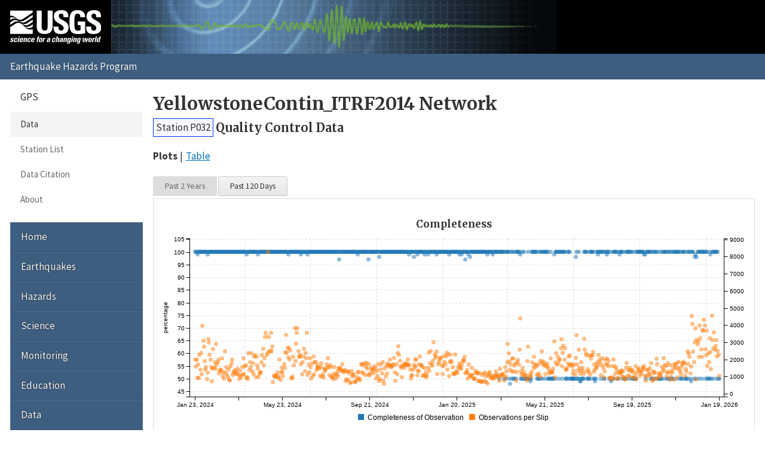

--- FILE ---
content_type: text/html; charset=UTF-8
request_url: https://earthquake.usgs.gov/monitoring/gps/YellowstoneContin_ITRF2014/p032/qc
body_size: 2178
content:
<!DOCTYPE html>
<html lang="en">
<head>
  <title>Station P032 Quality Control Data | YellowstoneContin_ITRF2014 Network</title>
  <meta charset="utf-8"/>
  <meta name="viewport" content="width=device-width, initial-scale=1"/>
  <link rel="stylesheet" href="/theme/site/earthquake/index.css"/>
    <link rel="stylesheet" href="../../lib/c3/c3.css" />
    <link rel="stylesheet" href="../../css/qc.css" />
  <meta name="description" content="USGS Earthquake Hazards Program, responsible for monitoring, reporting, and researching earthquakes and earthquake hazards"/><meta name="keywords" content="aftershock,earthquake,epicenter,fault,foreshock,geologist,geophysics,hazard,hypocenter,intensity,intensity scale,magnitude,magnitude scale,mercalli,plate,richter,seismic,seismicity,seismogram,seismograph,seismologist,seismology,subduction,tectonics,tsunami,quake,sismologico,sismologia"/><script id="_fed_an_ua_tag" async="async" src="/lib/Universal-Federated-Analytics-Min.1.0.js?agency=DOI&amp;subagency=USGS&amp;pua=UA-7320779-1"></script>  <link rel="stylesheet" href="https://fonts.googleapis.com/icon?family=Material+Icons|Merriweather:400,400italic,700|Source+Sans+Pro:400,300,700"/>
</head>
<body>

  <header role="banner" class="site-header">
    <a class="site-logo" href="/" title="U.S. Geological Survey">
      <img src="/theme/images/usgs-logo.svg" alt="USGS logo" />
    </a>
    <a class="jumplink-navigation" href="#site-sectionnav">Jump to Navigation</a>
      </header>

  <main role="main" class="page" aria-labelledby="page-header">
    <header class="page-header" id="page-header">
      <h1><a href="../../YellowstoneContin_ITRF2014">YellowstoneContin_ITRF2014 Network</a></h1>
    </header>

    <div class="page-content">
      
<h2 class="subtitle">
  <a href="../p032" class="blue button">Station P032</a> <span>Quality Control Data</span></h2>

<ul class="pipelist no-style">
  <li><strong>Plots</strong></li>
  <li><a href="./qc/table">Table</a></li>
</ul>

<div class="application">
  <noscript>
    <p class="alert info">Javascript must be enabled to view these plots.</p>
  </noscript>
  <section class="app-download">
    <h2>Download</h2>
    <ul class="downloads no-style">
      <li><a href="qc/data" class="text">Plot Data</a></li>
    </ul>
  </section>
</div>

<p class="back">&laquo;
  <a href="/monitoring/gps/YellowstoneContin_ITRF2014/p032">Back to Station P032</a>
</p>
    </div>

    <footer class="page-footer"><p><a href="mailto:jsvarc?subject=EHP%20Website%20Email%20">Questions or comments?</a></p><nav class="page-social" aria-label="Share this page"> <a href="https://www.facebook.com/sharer.php?u=https%3A%2F%2F" title="Share using Facebook" class="facebook" data-link-template="https://www.facebook.com/sharer.php?u={URL}">Facebook</a> <a href="https://twitter.com/intent/tweet?url=https%3A%2F%2F&amp;text=USGS%20%7C%20%3Ca+href%3D%22..%2F..%2FYellowstoneContin_ITRF2014%22%3EYellowstoneContin_ITRF2014+Network%3C%2Fa%3E" title="Share using Twitter" class="twitter" data-link-template="https://twitter.com/intent/tweet?url={URL}&amp;text=USGS%20%7C%20{TITLE}">Twitter</a> <a href="https://plusone.google.com/_/+1/confirm?url=https%3A%2F%2F" title="Share using Google" class="google-plus" data-link-template="https://plusone.google.com/_/+1/confirm?url={URL}">Google</a> <a href="mailto:?to=&amp;subject=%3Ca+href%3D%22..%2F..%2FYellowstoneContin_ITRF2014%22%3EYellowstoneContin_ITRF2014+Network%3C%2Fa%3E&amp;body=https%3A%2F%2F" title="Share using Email" class="email" data-link-template="mailto:?to=&amp;subject={TITLE}&amp;body={URL}">Email</a></nav></footer>  </main>

  <nav class="site-footer">
    <section id="site-sectionnav" class="site-sectionnav" aria-label="Section Navigation"><section><header>GPS</header><a class="selected" href="/monitoring/gps">Data</a><a href="/monitoring/gps/stations">Station List</a><a href="/monitoring/gps/citation.php">Data Citation</a><a href="/monitoring/gps/about.php">About</a></section></section><section class="site-sitenav" aria-label="Site Navigation"><a href="https://earthquake.usgs.gov">Home</a><a href="https://www.usgs.gov/programs/earthquake-hazards/earthquakes">Earthquakes</a><a href="https://www.usgs.gov/programs/earthquake-hazards/hazards">Hazards</a><a href="https://www.usgs.gov/programs/earthquake-hazards/science">Science</a><a href="https://www.usgs.gov/programs/earthquake-hazards/monitoring">Monitoring</a><a href="https://www.usgs.gov/programs/earthquake-hazards/education">Education</a><a href="https://www.usgs.gov/programs/earthquake-hazards/data">Data</a><a href="https://www.usgs.gov/programs/earthquake-hazards/maps">Maps</a><a href="https://www.usgs.gov/programs/earthquake-hazards/multimedia">Multimedia</a><a href="https://www.usgs.gov/programs/earthquake-hazards/publications">Publications</a><a href="https://www.usgs.gov/programs/earthquake-hazards/tools">Web Tools</a><a href="https://www.usgs.gov/programs/earthquake-hazards/software">Software</a><a href="https://www.usgs.gov/programs/earthquake-hazards/news">News</a><a href="https://www.usgs.gov/programs/earthquake-hazards/connect">Connect</a><a href="https://www.usgs.gov/programs/earthquake-hazards/partners">Partners</a><a href="https://www.usgs.gov/programs/earthquake-hazards/about">About</a></section>
    <form class="site-search" role="search" action="//search.usa.gov/search" method="get" accept-charset="UTF-8">
      <input name="utf8" type="hidden" value="✓"/>
      <input name="affiliate" type="hidden" value="usgs"/>
      <input name="sitelimit" type="hidden" value="https://earthquake.usgs.gov"/>
      <input id="query" name="query" type="search" placeholder="Search..." title="Search"/>
      <button type="submit">Search</button>
    </form>
  </nav>

  <footer class="site-commonnav"><a href="https://earthquake.usgs.gov">Home</a><a href="/aboutus/">About Us</a><a href="/contactus/">Contacts</a><a href="/legal.php">Legal</a></footer><!--[if lte IE 9]><script src="/theme/js/classList.js"></script><![endif]--><script src="/theme/js/index.js"></script>
    <script>
      var MOUNT_PATH = "/monitoring/gps",
          NETWORK = "YellowstoneContin_ITRF2014",
          STATION = "p032";
    </script>
    <script src="../../lib/d3/d3.js"></script>
    <script src="../../lib/c3/c3.js"></script>
    <script src="../../js/qc.js"></script>
  </body>
</html>


--- FILE ---
content_type: application/javascript
request_url: https://earthquake.usgs.gov/monitoring/gps/lib/d3/d3.js
body_size: 59444
content:
/* uglified: 02-28-2023 04:29:02 */
!function(){var T={version:"3.5.17"},C=[].slice,h=function(n){return C.call(n)},R=this.document;function j(n){return n&&(n.ownerDocument||n.document||n).documentElement}function F(n){return n&&(n.ownerDocument&&n.ownerDocument.defaultView||n.document&&n||n.defaultView)}if(R)try{h(R.documentElement.childNodes)[0].nodeType}catch(n){h=function(n){for(var t=n.length,e=new Array(t);t--;)e[t]=n[t];return e}}if(Date.now||(Date.now=function(){return+new Date}),R)try{R.createElement("DIV").style.setProperty("opacity",0,"")}catch(n){var t=this.Element.prototype,H=t.setAttribute,O=t.setAttributeNS,e=this.CSSStyleDeclaration.prototype,I=e.setProperty;t.setAttribute=function(n,t){H.call(this,n,t+"")},t.setAttributeNS=function(n,t,e){O.call(this,n,t,e+"")},e.setProperty=function(n,t,e){I.call(this,n,t+"",e)}}function Y(n,t){return n<t?-1:t<n?1:t<=n?0:NaN}function Z(n){return null===n?NaN:+n}function V(n){return!isNaN(n)}function n(u){return{left:function(n,t,e,r){for(arguments.length<3&&(e=0),arguments.length<4&&(r=n.length);e<r;){var i=e+r>>>1;u(n[i],t)<0?e=1+i:r=i}return e},right:function(n,t,e,r){for(arguments.length<3&&(e=0),arguments.length<4&&(r=n.length);e<r;){var i=e+r>>>1;0<u(n[i],t)?r=i:e=1+i}return e}}}T.ascending=Y,T.descending=function(n,t){return t<n?-1:n<t?1:n<=t?0:NaN},T.min=function(n,t){var e,r,i=-1,u=n.length;if(1===arguments.length){for(;++i<u;)if(null!=(r=n[i])&&r<=r){e=r;break}for(;++i<u;)null!=(r=n[i])&&r<e&&(e=r)}else{for(;++i<u;)if(null!=(r=t.call(n,n[i],i))&&r<=r){e=r;break}for(;++i<u;)null!=(r=t.call(n,n[i],i))&&r<e&&(e=r)}return e},T.max=function(n,t){var e,r,i=-1,u=n.length;if(1===arguments.length){for(;++i<u;)if(null!=(r=n[i])&&r<=r){e=r;break}for(;++i<u;)null!=(r=n[i])&&e<r&&(e=r)}else{for(;++i<u;)if(null!=(r=t.call(n,n[i],i))&&r<=r){e=r;break}for(;++i<u;)null!=(r=t.call(n,n[i],i))&&e<r&&(e=r)}return e},T.extent=function(n,t){var e,r,i,u=-1,o=n.length;if(1===arguments.length){for(;++u<o;)if(null!=(r=n[u])&&r<=r){e=i=r;break}for(;++u<o;)null!=(r=n[u])&&(r<e&&(e=r),i<r)&&(i=r)}else{for(;++u<o;)if(null!=(r=t.call(n,n[u],u))&&r<=r){e=i=r;break}for(;++u<o;)null!=(r=t.call(n,n[u],u))&&(r<e&&(e=r),i<r)&&(i=r)}return[e,i]},T.sum=function(n,t){var e,r=0,i=n.length,u=-1;if(1===arguments.length)for(;++u<i;)V(e=+n[u])&&(r+=e);else for(;++u<i;)V(e=+t.call(n,n[u],u))&&(r+=e);return r},T.mean=function(n,t){var e,r=0,i=n.length,u=-1,o=i;if(1===arguments.length)for(;++u<i;)V(e=Z(n[u]))?r+=e:--o;else for(;++u<i;)V(e=Z(t.call(n,n[u],u)))?r+=e:--o;if(o)return r/o},T.quantile=function(n,t){var t=(n.length-1)*t+1,e=Math.floor(t),r=+n[e-1],t=t-e;return t?r+t*(n[e]-r):r},T.median=function(n,t){var e,r=[],i=n.length,u=-1;if(1===arguments.length)for(;++u<i;)V(e=Z(n[u]))&&r.push(e);else for(;++u<i;)V(e=Z(t.call(n,n[u],u)))&&r.push(e);if(r.length)return T.quantile(r.sort(Y),.5)},T.variance=function(n,t){var e,r,i=n.length,u=0,o=0,a=-1,l=0;if(1===arguments.length)for(;++a<i;)V(e=Z(n[a]))&&(o+=(r=e-u)*(e-(u+=r/++l)));else for(;++a<i;)V(e=Z(t.call(n,n[a],a)))&&(o+=(r=e-u)*(e-(u+=r/++l)));if(1<l)return o/(l-1)},T.deviation=function(){var n=T.variance.apply(this,arguments);return n&&Math.sqrt(n)};t=n(Y);function X(n){return n.length}T.bisectLeft=t.left,T.bisect=T.bisectRight=t.right,T.bisector=function(e){return n(1===e.length?function(n,t){return Y(e(n),t)}:e)},T.shuffle=function(n,t,e){(u=arguments.length)<3&&(e=n.length,u<2)&&(t=0);for(var r,i,u=e-t;u;)i=Math.random()*u--|0,r=n[u+t],n[u+t]=n[i+t],n[i+t]=r;return n},T.permute=function(n,t){for(var e=t.length,r=new Array(e);e--;)r[e]=n[t[e]];return r},T.pairs=function(n){for(var t=0,e=n.length-1,r=n[0],i=new Array(e<0?0:e);t<e;)i[t]=[r,r=n[++t]];return i},T.transpose=function(n){if(!(i=n.length))return[];for(var t=-1,e=T.min(n,X),r=new Array(e);++t<e;)for(var i,u=-1,o=r[t]=new Array(i);++u<i;)o[u]=n[u][t];return r},T.zip=function(){return T.transpose(arguments)},T.keys=function(n){var t,e=[];for(t in n)e.push(t);return e},T.values=function(n){var t,e=[];for(t in n)e.push(n[t]);return e},T.entries=function(n){var t,e=[];for(t in n)e.push({key:t,value:n[t]});return e},T.merge=function(n){for(var t,e,r,i=n.length,u=-1,o=0;++u<i;)o+=n[u].length;for(e=new Array(o);0<=--i;)for(t=(r=n[i]).length;0<=--t;)e[--o]=r[t];return e};var L=Math.abs;function $(n,t){for(var e in t)Object.defineProperty(n.prototype,e,{value:t[e],enumerable:!1})}function B(){this._=Object.create(null)}T.range=function(n,t,e){if(arguments.length<3&&(e=1,arguments.length<2)&&(t=n,n=0),(t-n)/e==1/0)throw new Error("infinite range");var r,i=[],u=function(n){var t=1;for(;n*t%1;)t*=10;return t}(L(e)),o=-1;if(n*=u,t*=u,(e*=u)<0)for(;(r=n+e*++o)>t;)i.push(r/u);else for(;(r=n+e*++o)<t;)i.push(r/u);return i},T.map=function(n,t){var e=new B;if(n instanceof B)n.forEach(function(n,t){e.set(n,t)});else if(Array.isArray(n)){var r,i=-1,u=n.length;if(1===arguments.length)for(;++i<u;)e.set(i,n[i]);else for(;++i<u;)e.set(t.call(n,r=n[i],i),r)}else for(var o in n)e.set(o,n[o]);return e};var W="__proto__",J="\0";function G(n){return(n+="")===W||n[0]===J?J+n:n}function K(n){return(n+="")[0]===J?n.slice(1):n}function Q(n){return G(n)in this._}function nn(n){return(n=G(n))in this._&&delete this._[n]}function tn(){var n,t=[];for(n in this._)t.push(K(n));return t}function en(){var n,t=0;for(n in this._)++t;return t}function rn(){for(var n in this._)return!1;return!0}function un(){this._=Object.create(null)}function z(n){return n}function on(n,t){if(t in n)return t;t=t.charAt(0).toUpperCase()+t.slice(1);for(var e=0,r=an.length;e<r;++e){var i=an[e]+t;if(i in n)return i}}$(B,{has:Q,get:function(n){return this._[G(n)]},set:function(n,t){return this._[G(n)]=t},remove:nn,keys:tn,values:function(){var n,t=[];for(n in this._)t.push(this._[n]);return t},entries:function(){var n,t=[];for(n in this._)t.push({key:K(n),value:this._[n]});return t},size:en,empty:rn,forEach:function(n){for(var t in this._)n.call(this,K(t),this._[t])}}),T.nest=function(){var s,h,p={},g=[],t=[];function d(e,n,r){if(r>=g.length)return h?h.call(p,n):s?n.sort(s):n;for(var t,i,u,o,a=-1,l=n.length,c=g[r++],f=new B;++a<l;)(o=f.get(t=c(i=n[a])))?o.push(i):f.set(t,[i]);return u=e?(i=e(),function(n,t){i.set(n,d(e,t,r))}):(i={},function(n,t){i[n]=d(e,t,r)}),f.forEach(u),i}return p.map=function(n,t){return d(t,n,0)},p.entries=function(n){return function e(n,r){var i,u;return r>=g.length?n:(i=[],u=t[r++],n.forEach(function(n,t){i.push({key:n,values:e(t,r)})}),u?i.sort(function(n,t){return u(n.key,t.key)}):i)}(d(T.map,n,0),0)},p.key=function(n){return g.push(n),p},p.sortKeys=function(n){return t[g.length-1]=n,p},p.sortValues=function(n){return s=n,p},p.rollup=function(n){return h=n,p},p},T.set=function(n){var t=new un;if(n)for(var e=0,r=n.length;e<r;++e)t.add(n[e]);return t},$(un,{has:Q,add:function(n){return this._[G(n+="")]=!0,n},remove:nn,values:tn,size:en,empty:rn,forEach:function(n){for(var t in this._)n.call(this,K(t))}}),T.behavior={},T.rebind=function(n,t){for(var e,r=1,i=arguments.length;++r<i;)n[e=arguments[r]]=function(t,e,r){return function(){var n=r.apply(e,arguments);return n===e?t:n}}(n,t,t[e]);return n};var an=["webkit","ms","moz","Moz","o","O"];function l(){}function ln(){}function cn(i){var u=[],r=new B;function n(){for(var n,t=u,e=-1,r=t.length;++e<r;)(n=t[e].on)&&n.apply(this,arguments);return i}return n.on=function(n,t){var e=r.get(n);return arguments.length<2?e&&e.on:(e&&(e.on=null,u=u.slice(0,e=u.indexOf(e)).concat(u.slice(e+1)),r.remove(n)),t&&u.push(r.set(n,{on:t})),i)},n}function fn(){T.event.preventDefault()}function sn(){for(var n,t=T.event;n=t.sourceEvent;)t=n;return t}function hn(i){for(var u=new ln,n=0,t=arguments.length;++n<t;)u[arguments[n]]=cn(u);return u.of=function(e,r){return function(n){try{var t=n.sourceEvent=T.event;n.target=i,T.event=n,u[n.type].apply(e,r)}finally{T.event=t}}},u}T.dispatch=function(){for(var n=new ln,t=-1,e=arguments.length;++t<e;)n[arguments[t]]=cn(n);return n},ln.prototype.on=function(n,t){var e=n.indexOf("."),r="";if(0<=e&&(r=n.slice(e+1),n=n.slice(0,e)),n)return arguments.length<2?this[n].on(r):this[n].on(r,t);if(2===arguments.length){if(null==t)for(n in this)this.hasOwnProperty(n)&&this[n].on(r,null);return this}},T.event=null,T.requote=function(n){return n.replace(pn,"\\$&")};var pn=/[\\\^\$\*\+\?\|\[\]\(\)\.\{\}]/g,gn={}.__proto__?function(n,t){n.__proto__=t}:function(n,t){for(var e in t)n[e]=t[e]};function dn(n){return gn(n,r),n}var vn=function(n,t){return t.querySelector(n)},yn=function(n,t){return t.querySelectorAll(n)},mn=function(n,t){var e=n.matches||n[on(n,"matchesSelector")];return(mn=function(n,t){return e.call(n,t)})(n,t)},r=("function"==typeof Sizzle&&(vn=function(n,t){return Sizzle(n,t)[0]||null},mn=(yn=Sizzle).matchesSelector),T.selection=function(){return T.select(R.documentElement)},T.selection.prototype=[]);function Mn(n){return"function"==typeof n?n:function(){return vn(n,this)}}function xn(n){return"function"==typeof n?n:function(){return yn(n,this)}}r.select=function(n){var t,e,r,i,u=[];n=Mn(n);for(var o=-1,a=this.length;++o<a;){u.push(t=[]),t.parentNode=(r=this[o]).parentNode;for(var l=-1,c=r.length;++l<c;)(i=r[l])?(t.push(e=n.call(i,i.__data__,l,o)),e&&"__data__"in i&&(e.__data__=i.__data__)):t.push(null)}return dn(u)},r.selectAll=function(n){var t,e,r=[];n=xn(n);for(var i=-1,u=this.length;++i<u;)for(var o=this[i],a=-1,l=o.length;++a<l;)(e=o[a])&&(r.push(t=h(n.call(e,e.__data__,a,i))),t.parentNode=e);return dn(r)};var bn="http://www.w3.org/1999/xhtml",_n={svg:"http://www.w3.org/2000/svg",xhtml:bn,xlink:"http://www.w3.org/1999/xlink",xml:"http://www.w3.org/XML/1998/namespace",xmlns:"http://www.w3.org/2000/xmlns/"};function wn(t,e){return t=T.ns.qualify(t),null==e?t.local?function(){this.removeAttributeNS(t.space,t.local)}:function(){this.removeAttribute(t)}:"function"==typeof e?t.local?function(){var n=e.apply(this,arguments);null==n?this.removeAttributeNS(t.space,t.local):this.setAttributeNS(t.space,t.local,n)}:function(){var n=e.apply(this,arguments);null==n?this.removeAttribute(t):this.setAttribute(t,n)}:t.local?function(){this.setAttributeNS(t.space,t.local,e)}:function(){this.setAttribute(t,e)}}function Sn(n){return n.trim().replace(/\s+/g," ")}function kn(n){return new RegExp("(?:^|\\s+)"+T.requote(n)+"(?:\\s+|$)","g")}function Nn(n){return(n+"").trim().split(/^|\s+/)}function En(e,r){var i=(e=Nn(e).map(An)).length;return"function"==typeof r?function(){for(var n=-1,t=r.apply(this,arguments);++n<i;)e[n](this,t)}:function(){for(var n=-1;++n<i;)e[n](this,r)}}function An(r){var i=kn(r);return function(n,t){if(e=n.classList)return t?e.add(r):e.remove(r);var e=n.getAttribute("class")||"";t?(i.lastIndex=0,i.test(e)||n.setAttribute("class",Sn(e+" "+r))):n.setAttribute("class",Sn(e.replace(i," ")))}}function Cn(t,e,r){return null==e?function(){this.style.removeProperty(t)}:"function"==typeof e?function(){var n=e.apply(this,arguments);null==n?this.style.removeProperty(t):this.style.setProperty(t,n,r)}:function(){this.style.setProperty(t,e,r)}}function zn(t,e){return null==e?function(){delete this[t]}:"function"==typeof e?function(){var n=e.apply(this,arguments);null==n?delete this[t]:this[t]=n}:function(){this[t]=e}}function Ln(e){return"function"==typeof e?e:(e=T.ns.qualify(e)).local?function(){return this.ownerDocument.createElementNS(e.space,e.local)}:function(){var n=this.ownerDocument,t=this.namespaceURI;return t===bn&&n.documentElement.namespaceURI===bn?n.createElement(e):n.createElementNS(t,e)}}function qn(){var n=this.parentNode;n&&n.removeChild(this)}function Tn(n){return{__data__:n}}function Rn(n){return function(){return mn(this,n)}}function Dn(n,t){for(var e=0,r=n.length;e<r;e++)for(var i,u=n[e],o=0,a=u.length;o<a;o++)(i=u[o])&&t(i,o,e);return n}function Pn(n){return gn(n,Un),n}T.ns={prefix:_n,qualify:function(n){var t=n.indexOf(":"),e=n;return 0<=t&&"xmlns"!==(e=n.slice(0,t))&&(n=n.slice(t+1)),_n.hasOwnProperty(e)?{space:_n[e],local:n}:n}},r.attr=function(n,t){if(arguments.length<2){var e;if("string"==typeof n)return e=this.node(),(n=T.ns.qualify(n)).local?e.getAttributeNS(n.space,n.local):e.getAttribute(n);for(t in n)this.each(wn(t,n[t]));return this}return this.each(wn(n,t))},r.classed=function(n,t){if(arguments.length<2){if("string"==typeof n){var e=this.node(),r=(n=Nn(n)).length,i=-1;if(t=e.classList){for(;++i<r;)if(!t.contains(n[i]))return!1}else for(t=e.getAttribute("class");++i<r;)if(!kn(n[i]).test(t))return!1;return!0}for(t in n)this.each(En(t,n[t]));return this}return this.each(En(n,t))},r.style=function(n,t,e){var r=arguments.length;if(r<3){if("string"!=typeof n){for(e in r<2&&(t=""),n)this.each(Cn(e,n[e],t));return this}if(r<2)return F(r=this.node()).getComputedStyle(r,null).getPropertyValue(n);e=""}return this.each(Cn(n,t,e))},r.property=function(n,t){if(arguments.length<2){if("string"==typeof n)return this.node()[n];for(t in n)this.each(zn(t,n[t]));return this}return this.each(zn(n,t))},r.text=function(t){return arguments.length?this.each("function"==typeof t?function(){var n=t.apply(this,arguments);this.textContent=null==n?"":n}:null==t?function(){this.textContent=""}:function(){this.textContent=t}):this.node().textContent},r.html=function(t){return arguments.length?this.each("function"==typeof t?function(){var n=t.apply(this,arguments);this.innerHTML=null==n?"":n}:null==t?function(){this.innerHTML=""}:function(){this.innerHTML=t}):this.node().innerHTML},r.append=function(n){return n=Ln(n),this.select(function(){return this.appendChild(n.apply(this,arguments))})},r.insert=function(n,t){return n=Ln(n),t=Mn(t),this.select(function(){return this.insertBefore(n.apply(this,arguments),t.apply(this,arguments)||null)})},r.remove=function(){return this.each(qn)},r.data=function(n,g){var t,e,r=-1,i=this.length;if(!arguments.length){for(n=new Array(i=(t=this[0]).length);++r<i;)(e=t[r])&&(n[r]=e.__data__);return n}function u(n,t){var e,r,i=n.length,u=t.length,o=Math.min(i,u),a=new Array(u),l=new Array(u),c=new Array(i);if(g){for(var f,s=new B,h=new Array(i),p=-1;++p<i;)(e=n[p])&&(s.has(f=g.call(e,e.__data__,p))?c[p]=e:s.set(f,e),h[p]=f);for(p=-1;++p<u;)(e=s.get(f=g.call(t,r=t[p],p)))?!0!==e&&((a[p]=e).__data__=r):l[p]=Tn(r),s.set(f,!0);for(p=-1;++p<i;)p in h&&!0!==s.get(h[p])&&(c[p]=n[p])}else{for(p=-1;++p<o;)e=n[p],r=t[p],e?(e.__data__=r,a[p]=e):l[p]=Tn(r);for(;p<u;++p)l[p]=Tn(t[p]);for(;p<i;++p)c[p]=n[p]}l.update=a,l.parentNode=a.parentNode=c.parentNode=n.parentNode,d.push(l),v.push(a),y.push(c)}var d=Pn([]),v=dn([]),y=dn([]);if("function"==typeof n)for(;++r<i;)u(t=this[r],n.call(t,t.parentNode.__data__,r));else for(;++r<i;)u(t=this[r],n);return v.enter=function(){return d},v.exit=function(){return y},v},r.datum=function(n){return arguments.length?this.property("__data__",n):this.property("__data__")},r.filter=function(n){var t,e,r,i=[];"function"!=typeof n&&(n=Rn(n));for(var u=0,o=this.length;u<o;u++){i.push(t=[]),t.parentNode=(e=this[u]).parentNode;for(var a=0,l=e.length;a<l;a++)(r=e[a])&&n.call(r,r.__data__,a,u)&&t.push(r)}return dn(i)},r.order=function(){for(var n=-1,t=this.length;++n<t;)for(var e,r=this[n],i=r.length-1,u=r[i];0<=--i;)(e=r[i])&&(u&&u!==e.nextSibling&&u.parentNode.insertBefore(e,u),u=e);return this},r.sort=function(n){n=function(e){arguments.length||(e=Y);return function(n,t){return n&&t?e(n.__data__,t.__data__):!n-!t}}.apply(this,arguments);for(var t=-1,e=this.length;++t<e;)this[t].sort(n);return this.order()},r.each=function(r){return Dn(this,function(n,t,e){r.call(n,n.__data__,t,e)})},r.call=function(n){var t=h(arguments);return n.apply(t[0]=this,t),this},r.empty=function(){return!this.node()},r.node=function(){for(var n=0,t=this.length;n<t;n++)for(var e=this[n],r=0,i=e.length;r<i;r++){var u=e[r];if(u)return u}return null},r.size=function(){var n=0;return Dn(this,function(){++n}),n};var Un=[];function jn(i,t,e){var r="__on"+i,n=i.indexOf("."),u=Hn,o=(0<n&&(i=i.slice(0,n)),Fn.get(i));function a(){var n=this[r];n&&(this.removeEventListener(i,n,n.$),delete this[r])}return o&&(i=o,u=On),n?t?function(){var n=u(t,h(arguments));a.call(this),this.addEventListener(i,this[r]=n,n.$=e),n._=t}:a:t?l:function(){var n,t,e,r=new RegExp("^__on([^.]+)"+T.requote(i)+"$");for(t in this)(n=t.match(r))&&(e=this[t],this.removeEventListener(n[1],e,e.$),delete this[t])}}T.selection.enter=Pn,(T.selection.enter.prototype=Un).append=r.append,Un.empty=r.empty,Un.node=r.node,Un.call=r.call,Un.size=r.size,Un.select=function(n){for(var t,e,r,i,u,o=[],a=-1,l=this.length;++a<l;){r=(i=this[a]).update,o.push(t=[]),t.parentNode=i.parentNode;for(var c=-1,f=i.length;++c<f;)(u=i[c])?(t.push(r[c]=e=n.call(i.parentNode,u.__data__,c,a)),e.__data__=u.__data__):t.push(null)}return dn(o)},Un.insert=function(n,t){var o,a,l;return arguments.length<2&&(o=this,t=function(n,t,e){var r,i=o[e].update,u=i.length;for(e!=l&&(l=e,a=0),a<=t&&(a=t+1);!(r=i[a])&&++a<u;);return r}),r.insert.call(this,n,t)},T.select=function(n){var t;return"string"==typeof n?(t=[vn(n,R)]).parentNode=R.documentElement:(t=[n]).parentNode=j(n),dn([t])},T.selectAll=function(n){var t;return"string"==typeof n?(t=h(yn(n,R))).parentNode=R.documentElement:(t=h(n)).parentNode=null,dn([t])},r.on=function(n,t,e){var r=arguments.length;if(r<3){if("string"!=typeof n){for(e in r<2&&(t=!1),n)this.each(jn(e,n[e],t));return this}if(r<2)return(r=this.node()["__on"+n])&&r._;e=!1}return this.each(jn(n,t,e))};var Fn=T.map({mouseenter:"mouseover",mouseleave:"mouseout"});function Hn(e,r){return function(n){var t=T.event;T.event=n,r[0]=this.__data__;try{e.apply(this,r)}finally{T.event=t}}}function On(n,t){var e=Hn(n,t);return function(n){var t=n.relatedTarget;t&&(t===this||8&t.compareDocumentPosition(this))||e.call(this,n)}}R&&Fn.forEach(function(n){"on"+n in R&&Fn.remove(n)});var In,Yn=0;function Zn(n){var e,r,i=".dragsuppress-"+ ++Yn,u="click"+i,o=T.select(F(n)).on("touchmove"+i,fn).on("dragstart"+i,fn).on("selectstart"+i,fn);return(In=null==In?!("onselectstart"in n)&&on(n.style,"userSelect"):In)&&(e=j(n).style,r=e[In],e[In]="none"),function(n){var t;o.on(i,null),In&&(e[In]=r),n&&(t=function(){o.on(u,null)},o.on(u,function(){fn(),t()},!0),setTimeout(t,0))}}T.mouse=function(n){return Xn(n,sn())};var Vn=this.navigator&&/WebKit/.test(this.navigator.userAgent)?-1:0;function Xn(n,t){t.changedTouches&&(t=t.changedTouches[0]);var e,r,i=n.ownerSVGElement||n;return i.createSVGPoint?(e=i.createSVGPoint(),Vn<0&&((r=F(n)).scrollX||r.scrollY)&&(r=(i=T.select("body").append("svg").style({position:"absolute",top:0,left:0,margin:0,padding:0,border:"none"},"important"))[0][0].getScreenCTM(),Vn=!(r.f||r.e),i.remove()),Vn?(e.x=t.pageX,e.y=t.pageY):(e.x=t.clientX,e.y=t.clientY),[(e=e.matrixTransform(n.getScreenCTM().inverse())).x,e.y]):(r=n.getBoundingClientRect(),[t.clientX-r.left-n.clientLeft,t.clientY-r.top-n.clientTop])}function $n(){return T.event.changedTouches[0].identifier}T.touch=function(n,t,e){if(arguments.length<3&&(e=t,t=sn().changedTouches),t)for(var r,i=0,u=t.length;i<u;++i)if((r=t[i]).identifier===e)return Xn(n,r)},T.behavior.drag=function(){var d=hn(e,"drag","dragstart","dragend"),v=null,n=r(l,T.mouse,F,"mousemove","mouseup"),t=r($n,T.touch,z,"touchmove","touchend");function e(){this.on("mousedown.drag",n).on("touchstart.drag",t)}function r(f,s,h,p,g){return function(){var r,n=T.event.target.correspondingElement||T.event.target,i=this.parentNode,u=d.of(this,arguments),o=0,a=f(),t=".drag"+(null==a?"":"-"+a),e=T.select(h(n)).on(p+t,function(){var n,t,e=s(i,a);e&&(n=e[0]-c[0],t=e[1]-c[1],o|=n|t,u({type:"drag",x:(c=e)[0]+r[0],y:e[1]+r[1],dx:n,dy:t}))}).on(g+t,function(){s(i,a)&&(e.on(p+t,null).on(g+t,null),l(o),u({type:"dragend"}))}),l=Zn(n),c=s(i,a);r=v?[(r=v.apply(this,arguments)).x-c[0],r.y-c[1]]:[0,0],u({type:"dragstart"})}}return e.origin=function(n){return arguments.length?(v=n,e):v},T.rebind(e,d,"on")},T.touches=function(e,n){return(n=arguments.length<2?sn().touches:n)?h(n).map(function(n){var t=Xn(e,n);return t.identifier=n.identifier,t}):[]};var q=1e-6,Bn=q*q,D=Math.PI,k=2*D,Wn=k-q,P=D/2,S=D/180,N=180/D;function Jn(n){return 0<n?1:n<0?-1:0}function Gn(n,t,e){return(t[0]-n[0])*(e[1]-n[1])-(t[1]-n[1])*(e[0]-n[0])}function Kn(n){return 1<n?0:n<-1?D:Math.acos(n)}function Qn(n){return 1<n?P:n<-1?-P:Math.asin(n)}function nt(n){return((n=Math.exp(n))+1/n)/2}function tt(n){return(n=Math.sin(n/2))*n}var et,rt,it=Math.SQRT2,ut=(T.interpolateZoom=function(n,t){var r,i,u,o=n[0],a=n[1],l=n[2],n=t[0],e=t[1],t=t[2],c=n-o,f=e-a,n=c*c+f*f;return(t=n<Bn?(u=Math.log(t/l)/it,function(n){return[o+n*c,a+n*f,l*Math.exp(it*n*u)]}):(r=Math.sqrt(n),e=(t*t-l*l+4*n)/(2*l*2*r),n=(t*t-l*l-4*n)/(2*t*2*r),i=Math.log(Math.sqrt(e*e+1)-e),u=(Math.log(Math.sqrt(n*n+1)-n)-i)/it,function(n){var n=n*u,t=nt(i),e=l/(2*r)*(t*(e=it*n+i,((e=Math.exp(2*e))-1)/(e+1))-(e=i,((e=Math.exp(i))-1/e)/2));return[o+e*c,a+e*f,l*t/nt(it*n+i)]})).duration=1e3*u,t},T.behavior.zoom=function(){var t,a,e,r,m,i,u,o,l,M={x:0,y:0,k:1},c=[960,500],f=ut,s=250,h=0,x="mousedown.zoom",p="mousemove.zoom",g="mouseup.zoom",b="touchstart.zoom",_=hn(d,"zoomstart","zoom","zoomend");function d(n){n.on(x,z).on(rt+".zoom",y).on("dblclick.zoom",q).on(b,L)}function w(n){return[(n[0]-M.x)/M.k,(n[1]-M.y)/M.k]}function S(n){M.k=Math.max(f[0],Math.min(f[1],n))}function k(n,t){var e;t=[(e=t)[0]*M.k+M.x,e[1]*M.k+M.y],M.x+=n[0]-t[0],M.y+=n[1]-t[1]}function N(n,t,e,r){n.__chart__={x:M.x,y:M.y,k:M.k},S(Math.pow(2,r)),k(a=t,e),n=T.select(n),(n=0<s?n.transition().duration(s):n).call(d.event)}function v(){u&&u.domain(i.range().map(function(n){return(n-M.x)/M.k}).map(i.invert)),l&&l.domain(o.range().map(function(n){return(n-M.y)/M.k}).map(o.invert))}function E(n){h++||n({type:"zoomstart"})}function A(n){v(),n({type:"zoom",scale:M.k,translate:[M.x,M.y]})}function C(n){--h||(n({type:"zoomend"}),a=null)}function z(){var n=this,t=_.of(n,arguments),e=0,r=T.select(F(n)).on(p,function(){e=1,k(T.mouse(n),i),A(t)}).on(g,function(){r.on(p,null).on(g,null),u(e),C(t)}),i=w(T.mouse(n)),u=Zn(n);ka.call(n),E(t)}function L(){var l,c=this,f=_.of(c,arguments),s={},h=0,i=".zoom-"+T.event.changedTouches[0].identifier,o="touchmove"+i,a="touchend"+i,p=[],u=T.select(c),g=Zn(c);function d(){var n=T.touches(c);return l=M.k,n.forEach(function(n){n.identifier in s&&(s[n.identifier]=w(n))}),n}function n(){for(var n=T.event.target,t=(T.select(n).on(o,v).on(a,y),p.push(n),T.event.changedTouches),e=0,r=t.length;e<r;++e)s[t[e].identifier]=null;var i,n=d(),u=Date.now();1===n.length?(u-m<500&&(i=n[0],N(c,i,s[i.identifier],Math.floor(Math.log(M.k)/Math.LN2)+1),fn()),m=u):1<n.length&&(i=n[0],u=n[1],n=i[0]-u[0],i=i[1]-u[1],h=n*n+i*i)}function v(){var n,t,e=T.touches(c);ka.call(c);for(var r,i,u,o=0,a=e.length;o<a;++o,t=null)if(n=e[o],t=s[n.identifier]){if(u)break;i=n,u=t}t&&(r=(r=n[0]-i[0])*r+(r=n[1]-i[1])*r,r=h&&Math.sqrt(r/h),i=[(i[0]+n[0])/2,(i[1]+n[1])/2],u=[(u[0]+t[0])/2,(u[1]+t[1])/2],S(r*l)),m=null,k(i,u),A(f)}function y(){if(T.event.touches.length){for(var n,t=T.event.changedTouches,e=0,r=t.length;e<r;++e)delete s[t[e].identifier];for(n in s)return void d()}T.selectAll(p).on(i,null),u.on(x,z).on(b,L),g(),C(f)}n(),E(f),u.on(x,null).on(b,n)}function y(){var n=_.of(this,arguments);r?clearTimeout(r):(ka.call(this),t=w(a=e||T.mouse(this)),E(n)),r=setTimeout(function(){r=null,C(n)},50),fn(),S(Math.pow(2,.002*et())*M.k),k(a,t),A(n)}function q(){var n=T.mouse(this),t=Math.log(M.k)/Math.LN2;N(this,n,w(n),T.event.shiftKey?Math.ceil(t)-1:Math.floor(t)+1)}return rt=rt||("onwheel"in R?(et=function(){return-T.event.deltaY*(T.event.deltaMode?120:1)},"wheel"):"onmousewheel"in R?(et=function(){return T.event.wheelDelta},"mousewheel"):(et=function(){return-T.event.detail},"MozMousePixelScroll")),d.event=function(n){n.each(function(){var o=_.of(this,arguments),t=M;Aa?T.select(this).transition().each("start.zoom",function(){M=this.__chart__||{x:0,y:0,k:1},E(o)}).tween("zoom:zoom",function(){var e=c[0],n=c[1],r=a?a[0]:e/2,i=a?a[1]:n/2,u=T.interpolateZoom([(r-M.x)/M.k,(i-M.y)/M.k,e/M.k],[(r-t.x)/t.k,(i-t.y)/t.k,e/t.k]);return function(n){var n=u(n),t=e/n[2];this.__chart__=M={x:r-n[0]*t,y:i-n[1]*t,k:t},A(o)}}).each("interrupt.zoom",function(){C(o)}).each("end.zoom",function(){C(o)}):(this.__chart__=M,E(o),A(o),C(o))})},d.translate=function(n){return arguments.length?(M={x:+n[0],y:+n[1],k:M.k},v(),d):[M.x,M.y]},d.scale=function(n){return arguments.length?(M={x:M.x,y:M.y,k:null},S(+n),v(),d):M.k},d.scaleExtent=function(n){return arguments.length?(f=null==n?ut:[+n[0],+n[1]],d):f},d.center=function(n){return arguments.length?(e=n&&[+n[0],+n[1]],d):e},d.size=function(n){return arguments.length?(c=n&&[+n[0],+n[1]],d):c},d.duration=function(n){return arguments.length?(s=+n,d):s},d.x=function(n){return arguments.length?(i=(u=n).copy(),M={x:0,y:0,k:1},d):u},d.y=function(n){return arguments.length?(o=(l=n).copy(),M={x:0,y:0,k:1},d):l},T.rebind(d,_,"on")},[0,1/0]);function ot(){}function at(n,t,e){return this instanceof at?(this.h=+n,this.s=+t,void(this.l=+e)):arguments.length<2?n instanceof at?new at(n.h,n.s,n.l):_t(""+n,wt,at):new at(n,t,e)}(T.color=ot).prototype.toString=function(){return this.rgb()+""};e=(T.hsl=at).prototype=new ot;function lt(n,t,e){var r,i;function u(n){return Math.round(255*(360<(n=n)?n-=360:n<0&&(n+=360),n<60?r+(i-r)*n/60:n<180?i:n<240?r+(i-r)*(240-n)/60:r))}return n=isNaN(n)?0:(n%=360)<0?n+360:n,t=isNaN(t)||t<0?0:1<t?1:t,r=2*(e=e<0?0:1<e?1:e)-(i=e<=.5?e*(1+t):e+t-e*t),new o(u(n+120),u(n),u(n-120))}function i(n,t,e){return this instanceof i?(this.h=+n,this.c=+t,void(this.l=+e)):arguments.length<2?n instanceof i?new i(n.h,n.c,n.l):dt((n instanceof u?n:n=St((n=T.rgb(n)).r,n.g,n.b)).l,n.a,n.b):new i(n,t,e)}e.brighter=function(n){return n=Math.pow(.7,arguments.length?n:1),new at(this.h,this.s,this.l/n)},e.darker=function(n){return n=Math.pow(.7,arguments.length?n:1),new at(this.h,this.s,n*this.l)},e.rgb=function(){return lt(this.h,this.s,this.l)};t=(T.hcl=i).prototype=new ot;function ct(n,t,e){return isNaN(n)&&(n=0),isNaN(t)&&(t=0),new u(e,Math.cos(n*=S)*t,Math.sin(n)*t)}function u(n,t,e){return this instanceof u?(this.l=+n,this.a=+t,void(this.b=+e)):arguments.length<2?n instanceof u?new u(n.l,n.a,n.b):n instanceof i?ct(n.h,n.c,n.l):St((n=o(n)).r,n.g,n.b):new u(n,t,e)}t.brighter=function(n){return new i(this.h,this.c,Math.min(100,this.l+ft*(arguments.length?n:1)))},t.darker=function(n){return new i(this.h,this.c,Math.max(0,this.l-ft*(arguments.length?n:1)))},t.rgb=function(){return ct(this.h,this.c,this.l).rgb()},T.lab=u;var ft=18,st=.95047,ht=1,pt=1.08883,e=u.prototype=new ot;function gt(n,t,e){n=(n+16)/116,e=n-e/200;return new o(mt(3.2404542*(t=vt(n+t/500)*st)-1.5371385*(n=vt(n)*ht)-.4985314*(e=vt(e)*pt)),mt(-.969266*t+1.8760108*n+.041556*e),mt(.0556434*t-.2040259*n+1.0572252*e))}function dt(n,t,e){return 0<n?new i(Math.atan2(e,t)*N,Math.sqrt(t*t+e*e),n):new i(NaN,NaN,n)}function vt(n){return.206893034<n?n*n*n:(n-4/29)/7.787037}function yt(n){return.008856<n?Math.pow(n,1/3):7.787037*n+4/29}function mt(n){return Math.round(255*(n<=.00304?12.92*n:1.055*Math.pow(n,1/2.4)-.055))}function o(n,t,e){return this instanceof o?(this.r=~~n,this.g=~~t,void(this.b=~~e)):arguments.length<2?n instanceof o?new o(n.r,n.g,n.b):_t(""+n,o,lt):new o(n,t,e)}function Mt(n){return new o(n>>16,n>>8&255,255&n)}function xt(n){return Mt(n)+""}e.brighter=function(n){return new u(Math.min(100,this.l+ft*(arguments.length?n:1)),this.a,this.b)},e.darker=function(n){return new u(Math.max(0,this.l-ft*(arguments.length?n:1)),this.a,this.b)},e.rgb=function(){return gt(this.l,this.a,this.b)};t=(T.rgb=o).prototype=new ot;function bt(n){return n<16?"0"+Math.max(0,n).toString(16):Math.min(255,n).toString(16)}function _t(n,t,e){var r,i=0,u=0,o=0,a=/([a-z]+)\((.*)\)/.exec(n=n.toLowerCase());if(a)switch(r=a[2].split(","),a[1]){case"hsl":return e(parseFloat(r[0]),parseFloat(r[1])/100,parseFloat(r[2])/100);case"rgb":return t(Nt(r[0]),Nt(r[1]),Nt(r[2]))}return(a=Et.get(n))?t(a.r,a.g,a.b):(null==n||"#"!==n.charAt(0)||isNaN(a=parseInt(n.slice(1),16))||(4===n.length?(i=(3840&a)>>4,i|=i>>4,u=240&a,u|=u>>4,o=15&a,o|=o<<4):7===n.length&&(i=(16711680&a)>>16,u=(65280&a)>>8,o=255&a)),t(i,u,o))}function wt(n,t,e){var r,i,u=Math.min(n/=255,t/=255,e/=255),o=Math.max(n,t,e),a=o-u,l=(o+u)/2;return a?(i=l<.5?a/(o+u):a/(2-o-u),r=n==o?(t-e)/a+(t<e?6:0):t==o?(e-n)/a+2:(n-t)/a+4,r*=60):(r=NaN,i=0<l&&l<1?0:r),new at(r,i,l)}function St(n,t,e){var r=yt((.4124564*(n=kt(n))+.3575761*(t=kt(t))+.1804375*(e=kt(e)))/st),i=yt((.2126729*n+.7151522*t+.072175*e)/ht);return u(116*i-16,500*(r-i),200*(i-yt((.0193339*n+.119192*t+.9503041*e)/pt)))}function kt(n){return(n/=255)<=.04045?n/12.92:Math.pow((n+.055)/1.055,2.4)}function Nt(n){var t=parseFloat(n);return"%"===n.charAt(n.length-1)?Math.round(2.55*t):t}t.brighter=function(n){n=Math.pow(.7,arguments.length?n:1);var t=this.r,e=this.g,r=this.b;return t||e||r?(t&&t<30&&(t=30),e&&e<30&&(e=30),r&&r<30&&(r=30),new o(Math.min(255,t/n),Math.min(255,e/n),Math.min(255,r/n))):new o(30,30,30)},t.darker=function(n){return new o((n=Math.pow(.7,arguments.length?n:1))*this.r,n*this.g,n*this.b)},t.hsl=function(){return wt(this.r,this.g,this.b)},t.toString=function(){return"#"+bt(this.r)+bt(this.g)+bt(this.b)};var Et=T.map({aliceblue:15792383,antiquewhite:16444375,aqua:65535,aquamarine:8388564,azure:15794175,beige:16119260,bisque:16770244,black:0,blanchedalmond:16772045,blue:255,blueviolet:9055202,brown:10824234,burlywood:14596231,cadetblue:6266528,chartreuse:8388352,chocolate:13789470,coral:16744272,cornflowerblue:6591981,cornsilk:16775388,crimson:14423100,cyan:65535,darkblue:139,darkcyan:35723,darkgoldenrod:12092939,darkgray:11119017,darkgreen:25600,darkgrey:11119017,darkkhaki:12433259,darkmagenta:9109643,darkolivegreen:5597999,darkorange:16747520,darkorchid:10040012,darkred:9109504,darksalmon:15308410,darkseagreen:9419919,darkslateblue:4734347,darkslategray:3100495,darkslategrey:3100495,darkturquoise:52945,darkviolet:9699539,deeppink:16716947,deepskyblue:49151,dimgray:6908265,dimgrey:6908265,dodgerblue:2003199,firebrick:11674146,floralwhite:16775920,forestgreen:2263842,fuchsia:16711935,gainsboro:14474460,ghostwhite:16316671,gold:16766720,goldenrod:14329120,gray:8421504,green:32768,greenyellow:11403055,grey:8421504,honeydew:15794160,hotpink:16738740,indianred:13458524,indigo:4915330,ivory:16777200,khaki:15787660,lavender:15132410,lavenderblush:16773365,lawngreen:8190976,lemonchiffon:16775885,lightblue:11393254,lightcoral:15761536,lightcyan:14745599,lightgoldenrodyellow:16448210,lightgray:13882323,lightgreen:9498256,lightgrey:13882323,lightpink:16758465,lightsalmon:16752762,lightseagreen:2142890,lightskyblue:8900346,lightslategray:7833753,lightslategrey:7833753,lightsteelblue:11584734,lightyellow:16777184,lime:65280,limegreen:3329330,linen:16445670,magenta:16711935,maroon:8388608,mediumaquamarine:6737322,mediumblue:205,mediumorchid:12211667,mediumpurple:9662683,mediumseagreen:3978097,mediumslateblue:8087790,mediumspringgreen:64154,mediumturquoise:4772300,mediumvioletred:13047173,midnightblue:1644912,mintcream:16121850,mistyrose:16770273,moccasin:16770229,navajowhite:16768685,navy:128,oldlace:16643558,olive:8421376,olivedrab:7048739,orange:16753920,orangered:16729344,orchid:14315734,palegoldenrod:15657130,palegreen:10025880,paleturquoise:11529966,palevioletred:14381203,papayawhip:16773077,peachpuff:16767673,peru:13468991,pink:16761035,plum:14524637,powderblue:11591910,purple:8388736,rebeccapurple:6697881,red:16711680,rosybrown:12357519,royalblue:4286945,saddlebrown:9127187,salmon:16416882,sandybrown:16032864,seagreen:3050327,seashell:16774638,sienna:10506797,silver:12632256,skyblue:8900331,slateblue:6970061,slategray:7372944,slategrey:7372944,snow:16775930,springgreen:65407,steelblue:4620980,tan:13808780,teal:32896,thistle:14204888,tomato:16737095,turquoise:4251856,violet:15631086,wheat:16113331,white:16777215,whitesmoke:16119285,yellow:16776960,yellowgreen:10145074});function U(n){return"function"==typeof n?n:function(){return n}}function At(r){return function(n,t,e){return 2===arguments.length&&"function"==typeof t&&(e=t,t=null),Ct(n,t,r,e)}}function Ct(i,u,o,n){var e,a={},l=T.dispatch("beforesend","progress","load","error"),c={},f=new XMLHttpRequest,s=null;function t(){var n,t,e,r=f.status;if(!r&&((e=(t=f).responseType)&&"text"!==e?t.response:t.responseText)||200<=r&&r<300||304===r){try{n=o.call(a,f)}catch(n){return void l.error.call(a,n)}l.load.call(a,n)}else l.error.call(a,f)}return"onload"in(f=!this.XDomainRequest||"withCredentials"in f||!/^(http(s)?:)?\/\//.test(i)?f:new XDomainRequest)?f.onload=f.onerror=t:f.onreadystatechange=function(){3<f.readyState&&t()},f.onprogress=function(n){var t=T.event;T.event=n;try{l.progress.call(a,f)}finally{T.event=t}},a.header=function(n,t){return n=(n+"").toLowerCase(),arguments.length<2?c[n]:(null==t?delete c[n]:c[n]=t+"",a)},a.mimeType=function(n){return arguments.length?(u=null==n?null:n+"",a):u},a.responseType=function(n){return arguments.length?(s=n,a):s},a.response=function(n){return o=n,a},["get","post"].forEach(function(n){a[n]=function(){return a.send.apply(a,[n].concat(h(arguments)))}}),a.send=function(n,t,e){if(2===arguments.length&&"function"==typeof t&&(e=t,t=null),f.open(n,i,!0),null==u||"accept"in c||(c.accept=u+",*/*"),f.setRequestHeader)for(var r in c)f.setRequestHeader(r,c[r]);return null!=u&&f.overrideMimeType&&f.overrideMimeType(u),null!=s&&(f.responseType=s),null!=e&&a.on("error",e).on("load",function(n){e(null,n)}),l.beforesend.call(a,f),f.send(null==t?null:t),a},a.abort=function(){return f.abort(),a},T.rebind(a,l,"on"),null==n?a:a.get(1===(e=n).length?function(n,t){e(null==n?t:null)}:e)}Et.forEach(function(n,t){Et.set(n,Mt(t))}),T.functor=U,T.xhr=At(z),T.dsv=function(i,u){var t=new RegExp('["'+i+"\n]"),h=i.charCodeAt(0);function o(n,t,e){arguments.length<3&&(e=t,t=null);var r=Ct(n,u,null==t?a:l(t),e);return r.row=function(n){return arguments.length?r.response(null==(t=n)?a:l(n)):t},r}function a(n){return o.parse(n.responseText)}function l(t){return function(n){return o.parse(n.responseText,t)}}function e(n){return n.map(c).join(i)}function c(n){return t.test(n)?'"'+n.replace(/\"/g,'""')+'"':n}return o.parse=function(n,r){var i;return o.parseRows(n,function(n,t){if(i)return i(n,t-1);var e=new Function("d","return {"+n.map(function(n,t){return JSON.stringify(n)+": d["+t+"]"}).join(",")+"}");i=r?function(n,t){return r(e(n),t)}:e})},o.parseRows=function(i,n){var t,u,o={},a={},e=[],l=i.length,c=0,r=0;function f(){if(l<=c)return a;if(u)return u=!1,o;var n=c;if(34===i.charCodeAt(n)){for(var t=n;t++<l;)if(34===i.charCodeAt(t)){if(34!==i.charCodeAt(t+1))break;++t}return c=t+2,13===(e=i.charCodeAt(t+1))?(u=!0,10===i.charCodeAt(t+2)&&++c):10===e&&(u=!0),i.slice(n+1,t).replace(/""/g,'"')}for(;c<l;){var e,r=1;if(10===(e=i.charCodeAt(c++)))u=!0;else if(13===e)u=!0,10===i.charCodeAt(c)&&(++c,++r);else if(e!==h)continue;return i.slice(n,c-r)}return i.slice(n)}for(;(t=f())!==a;){for(var s=[];t!==o&&t!==a;)s.push(t),t=f();n&&null==(s=n(s,r++))||e.push(s)}return e},o.format=function(n){var e,r;return Array.isArray(n[0])?o.formatRows(n):(e=new un,r=[],n.forEach(function(n){for(var t in n)e.has(t)||r.push(e.add(t))}),[r.map(c).join(i)].concat(n.map(function(t){return r.map(function(n){return c(t[n])}).join(i)})).join("\n"))},o.formatRows=function(n){return n.map(e).join("\n")},o},T.csv=T.dsv(",","text/csv"),T.tsv=T.dsv("\t","text/tab-separated-values");var zt,Lt,qt,Tt,Rt=this[on(this,"requestAnimationFrame")]||function(n){setTimeout(n,17)};function Dt(n,t,e){var r=arguments.length;r<2&&(t=0);r={c:n,t:(e=r<3?Date.now():e)+t,n:null};return Lt?Lt.n=r:zt=r,Lt=r,qt||(Tt=clearTimeout(Tt),qt=1,Rt(Pt)),r}function Pt(){var n=Ut(),n=jt()-n;24<n?(isFinite(n)&&(clearTimeout(Tt),Tt=setTimeout(Pt,n)),qt=0):(qt=1,Rt(Pt))}function Ut(){for(var n=Date.now(),t=zt;t;)n>=t.t&&t.c(n-t.t)&&(t.c=null),t=t.n;return n}function jt(){for(var n,t=zt,e=1/0;t;)t=t.c?(t.t<e&&(e=t.t),(n=t).n):n?n.n=t.n:zt=t.n;return Lt=n,e}function Ft(n,t){return t-(n?Math.ceil(Math.log(n)/Math.LN10):1)}T.timer=function(){Dt.apply(this,arguments)},T.timer.flush=function(){Ut(),jt()},T.round=function(n,t){return t?Math.round(n*(t=Math.pow(10,t)))/t:Math.round(n)};var Ht=["y","z","a","f","p","n","µ","m","","k","M","G","T","P","E","Z","Y"].map(function(n,t){var e=Math.pow(10,3*L(8-t));return{scale:8<t?function(n){return n/e}:function(n){return n*e},symbol:n}});T.formatPrefix=function(n,t){var e=0;return(n=+n)&&(n<0&&(n*=-1),t&&(n=T.round(n,Ft(n,t))),e=1+Math.floor(1e-12+Math.log(n)/Math.LN10),e=Math.max(-24,Math.min(24,3*Math.floor((e-1)/3)))),Ht[8+e/3]};var Ot=/(?:([^{])?([<>=^]))?([+\- ])?([$#])?(0)?(\d+)?(,)?(\.-?\d+)?([a-z%])?/i,It=T.map({b:function(n){return n.toString(2)},c:function(n){return String.fromCharCode(n)},o:function(n){return n.toString(8)},x:function(n){return n.toString(16)},X:function(n){return n.toString(16).toUpperCase()},g:function(n,t){return n.toPrecision(t)},e:function(n,t){return n.toExponential(t)},f:function(n,t){return n.toFixed(t)},r:function(n,t){return(n=T.round(n,Ft(n,t))).toFixed(Math.max(0,Math.min(20,Ft(n*(1+1e-15),t))))}});function Yt(n){return n+""}var _=T.time={},w=Date;function Zt(){this._=new Date(1<arguments.length?Date.UTC.apply(this,arguments):arguments[0])}Zt.prototype={getDate:function(){return this._.getUTCDate()},getDay:function(){return this._.getUTCDay()},getFullYear:function(){return this._.getUTCFullYear()},getHours:function(){return this._.getUTCHours()},getMilliseconds:function(){return this._.getUTCMilliseconds()},getMinutes:function(){return this._.getUTCMinutes()},getMonth:function(){return this._.getUTCMonth()},getSeconds:function(){return this._.getUTCSeconds()},getTime:function(){return this._.getTime()},getTimezoneOffset:function(){return 0},valueOf:function(){return this._.valueOf()},setDate:function(){Vt.setUTCDate.apply(this._,arguments)},setDay:function(){Vt.setUTCDay.apply(this._,arguments)},setFullYear:function(){Vt.setUTCFullYear.apply(this._,arguments)},setHours:function(){Vt.setUTCHours.apply(this._,arguments)},setMilliseconds:function(){Vt.setUTCMilliseconds.apply(this._,arguments)},setMinutes:function(){Vt.setUTCMinutes.apply(this._,arguments)},setMonth:function(){Vt.setUTCMonth.apply(this._,arguments)},setSeconds:function(){Vt.setUTCSeconds.apply(this._,arguments)},setTime:function(){Vt.setTime.apply(this._,arguments)}};var Vt=Date.prototype;function Xt(r,u,o){function n(n){var t=r(n),e=i(t,1);return n-t<e-n?t:e}function a(n){return u(n=r(new w(n-1)),1),n}function i(n,t){return u(n=new w(+n),t),n}function l(n,t,e){var r=a(n),i=[];if(1<e)for(;r<t;)o(r)%e||i.push(new Date(+r)),u(r,1);else for(;r<t;)i.push(new Date(+r)),u(r,1);return i}(r.floor=r).round=n,r.ceil=a,r.offset=i,r.range=l;var t=r.utc=$t(r);return(t.floor=t).round=$t(n),t.ceil=$t(a),t.offset=$t(i),t.range=function(n,t,e){try{var r=new(w=Zt);return r._=n,l(r,t,e)}finally{w=Date}},r}function $t(r){return function(n,t){try{var e=new(w=Zt);return e._=n,r(e,t)._}finally{w=Date}}}function Bt(n){var t=n.dateTime,e=n.date,r=n.time,i=n.periods,u=n.days,o=n.shortDays,a=n.months,l=n.shortMonths;function c(a){var l=a.length;function n(n){for(var t,e,r,i=[],u=-1,o=0;++u<l;)37===a.charCodeAt(u)&&(i.push(a.slice(o,u)),null!=(e=Wt[t=a.charAt(++u)])&&(t=a.charAt(++u)),(r=x[t])&&(t=r(n,null==e?"e"===t?" ":"0":e)),i.push(t),o=u+1);return i.push(a.slice(o,u)),i.join("")}return n.parse=function(n){var t={y:1900,m:0,d:1,H:0,M:0,S:0,L:0,Z:null};if(f(t,a,n,0)!=n.length)return null;"p"in t&&(t.H=t.H%12+12*t.p);var n=null!=t.Z&&w!==Zt,e=new(n?Zt:w);return"j"in t?e.setFullYear(t.y,0,t.j):"W"in t||"U"in t?("w"in t||(t.w="W"in t?1:0),e.setFullYear(t.y,0,1),e.setFullYear(t.y,0,"W"in t?(t.w+6)%7+7*t.W-(e.getDay()+5)%7:t.w+7*t.U-(e.getDay()+6)%7)):e.setFullYear(t.y,t.m,t.d),e.setHours(t.H+(t.Z/100|0),t.M+t.Z%100,t.S,t.L),n?e._:e},n.toString=function(){return a},n}function f(n,t,e,r){for(var i,u,o=0,a=t.length,l=e.length;o<a;){if(l<=r)return-1;if(37===(i=t.charCodeAt(o++))){if(u=t.charAt(o++),!(u=b[u in Wt?t.charAt(o++):u])||(r=u(n,e,r))<0)return-1}else if(i!=e.charCodeAt(r++))return-1}return r}c.multi=(c.utc=function(n){var e=c(n);function t(n){try{var t=new(w=Zt);return t._=n,e(t)}finally{w=Date}}return t.parse=function(n){try{w=Zt;var t=e.parse(n);return t&&t._}finally{w=Date}},t.toString=e.toString,t}).multi=ge;var s=T.map(),h=Gt(u),p=Kt(u),g=Gt(o),d=Kt(o),v=Gt(a),y=Kt(a),m=Gt(l),M=Kt(l),x=(i.forEach(function(n,t){s.set(n.toLowerCase(),t)}),{a:function(n){return o[n.getDay()]},A:function(n){return u[n.getDay()]},b:function(n){return l[n.getMonth()]},B:function(n){return a[n.getMonth()]},c:c(t),d:function(n,t){return E(n.getDate(),t,2)},e:function(n,t){return E(n.getDate(),t,2)},H:function(n,t){return E(n.getHours(),t,2)},I:function(n,t){return E(n.getHours()%12||12,t,2)},j:function(n,t){return E(1+_.dayOfYear(n),t,3)},L:function(n,t){return E(n.getMilliseconds(),t,3)},m:function(n,t){return E(n.getMonth()+1,t,2)},M:function(n,t){return E(n.getMinutes(),t,2)},p:function(n){return i[+(12<=n.getHours())]},S:function(n,t){return E(n.getSeconds(),t,2)},U:function(n,t){return E(_.sundayOfYear(n),t,2)},w:function(n){return n.getDay()},W:function(n,t){return E(_.mondayOfYear(n),t,2)},x:c(e),X:c(r),y:function(n,t){return E(n.getFullYear()%100,t,2)},Y:function(n,t){return E(n.getFullYear()%1e4,t,4)},Z:he,"%":function(){return"%"}}),b={a:function(n,t,e){g.lastIndex=0;t=g.exec(t.slice(e));return t?(n.w=d.get(t[0].toLowerCase()),e+t[0].length):-1},A:function(n,t,e){h.lastIndex=0;t=h.exec(t.slice(e));return t?(n.w=p.get(t[0].toLowerCase()),e+t[0].length):-1},b:function(n,t,e){m.lastIndex=0;t=m.exec(t.slice(e));return t?(n.m=M.get(t[0].toLowerCase()),e+t[0].length):-1},B:function(n,t,e){v.lastIndex=0;t=v.exec(t.slice(e));return t?(n.m=y.get(t[0].toLowerCase()),e+t[0].length):-1},c:function(n,t,e){return f(n,x.c.toString(),t,e)},d:oe,e:oe,H:le,I:le,j:ae,L:se,m:ue,M:ce,p:function(n,t,e){t=s.get(t.slice(e,e+=2).toLowerCase());return null==t?-1:(n.p=t,e)},S:fe,U:ne,w:Qt,W:te,x:function(n,t,e){return f(n,x.x.toString(),t,e)},X:function(n,t,e){return f(n,x.X.toString(),t,e)},y:re,Y:ee,Z:ie,"%":pe};return c}_.year=Xt(function(n){return(n=_.day(n)).setMonth(0,1),n},function(n,t){n.setFullYear(n.getFullYear()+t)},function(n){return n.getFullYear()}),_.years=_.year.range,_.years.utc=_.year.utc.range,_.day=Xt(function(n){var t=new w(2e3,0);return t.setFullYear(n.getFullYear(),n.getMonth(),n.getDate()),t},function(n,t){n.setDate(n.getDate()+t)},function(n){return n.getDate()-1}),_.days=_.day.range,_.days.utc=_.day.utc.range,_.dayOfYear=function(n){var t=_.year(n);return Math.floor((n-t-6e4*(n.getTimezoneOffset()-t.getTimezoneOffset()))/864e5)},["sunday","monday","tuesday","wednesday","thursday","friday","saturday"].forEach(function(n,e){e=7-e;var t=_[n]=Xt(function(n){return(n=_.day(n)).setDate(n.getDate()-(n.getDay()+e)%7),n},function(n,t){n.setDate(n.getDate()+7*Math.floor(t))},function(n){var t=_.year(n).getDay();return Math.floor((_.dayOfYear(n)+(t+e)%7)/7)-(t!==e)});_[n+"s"]=t.range,_[n+"s"].utc=t.utc.range,_[n+"OfYear"]=function(n){var t=_.year(n).getDay();return Math.floor((_.dayOfYear(n)+(t+e)%7)/7)}}),_.week=_.sunday,_.weeks=_.sunday.range,_.weeks.utc=_.sunday.utc.range,_.weekOfYear=_.sundayOfYear;var Wt={"-":"",_:" ",0:"0"},a=/^\s*\d+/,Jt=/^%/;function E(n,t,e){var r=n<0?"-":"",n=(r?-n:n)+"",i=n.length;return r+(i<e?new Array(e-i+1).join(t)+n:n)}function Gt(n){return new RegExp("^(?:"+n.map(T.requote).join("|")+")","i")}function Kt(n){for(var t=new B,e=-1,r=n.length;++e<r;)t.set(n[e].toLowerCase(),e);return t}function Qt(n,t,e){a.lastIndex=0;t=a.exec(t.slice(e,e+1));return t?(n.w=+t[0],e+t[0].length):-1}function ne(n,t,e){a.lastIndex=0;t=a.exec(t.slice(e));return t?(n.U=+t[0],e+t[0].length):-1}function te(n,t,e){a.lastIndex=0;t=a.exec(t.slice(e));return t?(n.W=+t[0],e+t[0].length):-1}function ee(n,t,e){a.lastIndex=0;t=a.exec(t.slice(e,e+4));return t?(n.y=+t[0],e+t[0].length):-1}function re(n,t,e){a.lastIndex=0;t=a.exec(t.slice(e,e+2));return t?(n.y=(n=+t[0])+(68<n?1900:2e3),e+t[0].length):-1}function ie(n,t,e){return/^[+-]\d{4}$/.test(t=t.slice(e,e+5))?(n.Z=-t,e+5):-1}function ue(n,t,e){a.lastIndex=0;t=a.exec(t.slice(e,e+2));return t?(n.m=t[0]-1,e+t[0].length):-1}function oe(n,t,e){a.lastIndex=0;t=a.exec(t.slice(e,e+2));return t?(n.d=+t[0],e+t[0].length):-1}function ae(n,t,e){a.lastIndex=0;t=a.exec(t.slice(e,e+3));return t?(n.j=+t[0],e+t[0].length):-1}function le(n,t,e){a.lastIndex=0;t=a.exec(t.slice(e,e+2));return t?(n.H=+t[0],e+t[0].length):-1}function ce(n,t,e){a.lastIndex=0;t=a.exec(t.slice(e,e+2));return t?(n.M=+t[0],e+t[0].length):-1}function fe(n,t,e){a.lastIndex=0;t=a.exec(t.slice(e,e+2));return t?(n.S=+t[0],e+t[0].length):-1}function se(n,t,e){a.lastIndex=0;t=a.exec(t.slice(e,e+3));return t?(n.L=+t[0],e+t[0].length):-1}function he(n){var n=n.getTimezoneOffset(),t=0<n?"-":"+",e=L(n)/60|0,n=L(n)%60;return t+E(e,"0",2)+E(n,"0",2)}function pe(n,t,e){Jt.lastIndex=0;t=Jt.exec(t.slice(e,e+1));return t?e+t[0].length:-1}function ge(r){for(var n=r.length,t=-1;++t<n;)r[t][0]=this(r[t][0]);return function(n){for(var t=0,e=r[t];!e[1](n);)e=r[++t];return e[0](n)}}T.locale=function(n){return{numberFormat:(b=n.decimal,a=n.thousands,l=n.grouping,e=n.currency,_=l&&a?function(n,t){for(var e=n.length,r=[],i=0,u=l[0],o=0;0<e&&0<u&&(t<o+u+1&&(u=Math.max(1,t-o)),r.push(n.substring(e-=u,e+u)),!((o+=u+1)>t));)u=l[i=(i+1)%l.length];return r.reverse().join(a)}:z,function(n){var n=Ot.exec(n),a=n[1]||" ",l=n[2]||">",c=n[3]||"-",t=n[4]||"",f=n[5],s=+n[6],h=n[7],p=n[8],g=n[9],d=1,v="",y="",m=!1,M=!0,p=p&&+p.substring(1);switch((f||"0"===a&&"="===l)&&(f=a="0",l="="),g){case"n":h=!0,g="g";break;case"%":d=100,y="%",g="f";break;case"p":d=100,y="%",g="r";break;case"b":case"o":case"x":case"X":"#"===t&&(v="0"+g.toLowerCase());case"c":M=!1;case"d":m=!0,p=0;break;case"s":d=-1,g="r"}"$"===t&&(v=e[0],y=e[1]),"r"!=g||p||(g="g"),null!=p&&("g"==g?p=Math.max(1,Math.min(21,p)):"e"!=g&&"f"!=g||(p=Math.max(0,Math.min(20,p))));var g=It.get(g)||Yt,x=f&&h;return function(n){var t,e,r,i,u,o=y;return m&&n%1?"":(t=n<0||0===n&&1/n<0?(n=-n,"-"):"-"===c?"":c,d<0?(n=(i=T.formatPrefix(n,p)).scale(n),o=i.symbol+y):n*=d,r=(i=(n=g(n,p)).lastIndexOf("."))<0?(r=M?n.lastIndexOf("e"):-1)<0?(e=n,""):(e=n.substring(0,r),n.substring(r)):(e=n.substring(0,i),b+n.substring(i+1)),!f&&h&&(e=_(e,1/0)),u=(i=v.length+e.length+r.length+(x?0:t.length))<s?new Array(i=s-i+1).join(a):"",x&&(e=_(u+e,u.length?s-r.length:1/0)),t+=v,n=e+r,("<"===l?t+n+u:">"===l?u+t+n:"^"===l?u.substring(0,i>>=1)+t+n+u.substring(i):t+(x?n:u+n))+o)}}),timeFormat:Bt(n)};var b,a,l,e,_};e=T.locale({decimal:".",thousands:",",grouping:[3],currency:["$",""],dateTime:"%a %b %e %X %Y",date:"%m/%d/%Y",time:"%H:%M:%S",periods:["AM","PM"],days:["Sunday","Monday","Tuesday","Wednesday","Thursday","Friday","Saturday"],shortDays:["Sun","Mon","Tue","Wed","Thu","Fri","Sat"],months:["January","February","March","April","May","June","July","August","September","October","November","December"],shortMonths:["Jan","Feb","Mar","Apr","May","Jun","Jul","Aug","Sep","Oct","Nov","Dec"]});function de(){}T.format=e.numberFormat,T.geo={},de.prototype={s:0,t:0,add:function(n){ye(n,this.t,ve),ye(ve.s,this.s,this),this.s?this.t+=ve.t:this.s=ve.t},reset:function(){this.s=this.t=0},valueOf:function(){return this.s}};var ve=new de;function ye(n,t,e){var r=e.s=n+t,i=r-n;e.t=n-(r-i)+(t-i)}function me(n,t){n&&xe.hasOwnProperty(n.type)&&xe[n.type](n,t)}T.geo.stream=function(n,t){n&&Me.hasOwnProperty(n.type)?Me[n.type](n,t):me(n,t)};var Me={Feature:function(n,t){me(n.geometry,t)},FeatureCollection:function(n,t){for(var e=n.features,r=-1,i=e.length;++r<i;)me(e[r].geometry,t)}},xe={Sphere:function(n,t){t.sphere()},Point:function(n,t){n=n.coordinates,t.point(n[0],n[1],n[2])},MultiPoint:function(n,t){for(var e=n.coordinates,r=-1,i=e.length;++r<i;)n=e[r],t.point(n[0],n[1],n[2])},LineString:function(n,t){be(n.coordinates,t,0)},MultiLineString:function(n,t){for(var e=n.coordinates,r=-1,i=e.length;++r<i;)be(e[r],t,0)},Polygon:function(n,t){_e(n.coordinates,t)},MultiPolygon:function(n,t){for(var e=n.coordinates,r=-1,i=e.length;++r<i;)_e(e[r],t)},GeometryCollection:function(n,t){for(var e=n.geometries,r=-1,i=e.length;++r<i;)me(e[r],t)}};function be(n,t,e){var r,i=-1,u=n.length-e;for(t.lineStart();++i<u;)r=n[i],t.point(r[0],r[1],r[2]);t.lineEnd()}function _e(n,t){var e=-1,r=n.length;for(t.polygonStart();++e<r;)be(n[e],t,1);t.polygonEnd()}T.geo.area=function(n){return we=0,T.geo.stream(n,v),we};var we,c,f,s,p,Se,ke,Ne,Ee,Ae,Ce,ze,g,Le,qe,Te,Re,De,Pe,Ue,d,je,Fe,He,Oe=new de,v={sphere:function(){we+=4*D},point:l,lineStart:l,lineEnd:l,polygonStart:function(){Oe.reset(),v.lineStart=Ie},polygonEnd:function(){var n=2*Oe;we+=n<0?4*D+n:n,v.lineStart=v.lineEnd=v.point=l}};function Ie(){var e,r,a,l,c;function i(n,t){t=t*S/2+D/4;var e=(n*=S)-a,r=0<=e?1:-1,e=r*e,i=Math.cos(t),t=Math.sin(t),u=c*t,o=l*i+u*Math.cos(e),u=u*r*Math.sin(e);Oe.add(Math.atan2(u,o)),a=n,l=i,c=t}v.point=function(n,t){v.point=i,a=(e=n)*S,l=Math.cos(t=(r=t)*S/2+D/4),c=Math.sin(t)},v.lineEnd=function(){i(e,r)}}function Ye(n){var t=n[0],n=n[1],e=Math.cos(n);return[e*Math.cos(t),e*Math.sin(t),Math.sin(n)]}function Ze(n,t){return n[0]*t[0]+n[1]*t[1]+n[2]*t[2]}function Ve(n,t){return[n[1]*t[2]-n[2]*t[1],n[2]*t[0]-n[0]*t[2],n[0]*t[1]-n[1]*t[0]]}function Xe(n,t){n[0]+=t[0],n[1]+=t[1],n[2]+=t[2]}function $e(n,t){return[n[0]*t,n[1]*t,n[2]*t]}function Be(n){var t=Math.sqrt(n[0]*n[0]+n[1]*n[1]+n[2]*n[2]);n[0]/=t,n[1]/=t,n[2]/=t}function We(n){return[Math.atan2(n[1],n[0]),Qn(n[2])]}function Je(n,t){return L(n[0]-t[0])<q&&L(n[1]-t[1])<q}function Ge(n,t){Ce.push(ze=[c=n,s=n]),t<f&&(f=t),p<t&&(p=t)}function Ke(n,t){var e,r,i,u,o,a=Ye([n*S,t*S]);Ee?(e=Ve(Ee,a),Be(e=Ve([e[1],-e[0],0],e)),e=We(e),u=n-Se,i=e[0]*N*(r=0<u?1:-1),(u=180<L(u))^(r*Se<i&&i<r*n)?(o=e[1]*N,p<o&&(p=o)):u^(r*Se<(i=(360+i)%360-180)&&i<r*n)?(o=-e[1]*N)<f&&(f=o):(t<f&&(f=t),p<t&&(p=t)),u?n<Se?y(c,n)>y(c,s)&&(s=n):y(n,s)>y(c,s)&&(c=n):c<=s?(n<c&&(c=n),s<n&&(s=n)):Se<n?y(c,n)>y(c,s)&&(s=n):y(n,s)>y(c,s)&&(c=n)):Ge(n,t),Ee=a,Se=n}function Qe(){g.point=Ke}function nr(){ze[0]=c,ze[1]=s,g.point=Ge,Ee=null}function tr(n,t){var e;Ee?Ae+=180<L(e=n-Se)?e+(0<e?360:-360):e:(ke=n,Ne=t),v.point(n,t),Ke(n,t)}function er(){v.lineStart()}function rr(){tr(ke,Ne),v.lineEnd(),L(Ae)>q&&(c=-(s=180)),ze[0]=c,ze[1]=s,Ee=null}function y(n,t){return(t-=n)<0?t+360:t}function ir(n,t){return n[0]-t[0]}function ur(n,t){return t[0]<=t[1]?t[0]<=n&&n<=t[1]:n<t[0]||t[1]<n}T.geo.bounds=(g={point:Ge,lineStart:Qe,lineEnd:nr,polygonStart:function(){g.point=tr,g.lineStart=er,g.lineEnd=rr,Ae=0,v.polygonStart()},polygonEnd:function(){v.polygonEnd(),g.point=Ge,g.lineStart=Qe,g.lineEnd=nr,Oe<0?(c=-(s=180),f=-(p=90)):q<Ae?p=90:Ae<-q&&(f=-90),ze[0]=c,ze[1]=s}},function(n){if(p=s=-(c=f=1/0),Ce=[],T.geo.stream(n,g),i=Ce.length){Ce.sort(ir);for(var t=1,e=[a=Ce[0]];t<i;++t)ur((u=Ce[t])[0],a)||ur(u[1],a)?(y(a[0],u[1])>y(a[0],a[1])&&(a[1]=u[1]),y(u[0],a[1])>y(a[0],a[1])&&(a[0]=u[0])):e.push(a=u);for(var r,i,u,o=-1/0,t=0,a=e[i=e.length-1];t<=i;a=u,++t)(r=y(a[1],(u=e[t])[0]))>o&&(o=r,c=u[0],s=a[1])}return Ce=ze=null,c===1/0||f===1/0?[[NaN,NaN],[NaN,NaN]]:[[c,f],[s,p]]}),T.geo.centroid=function(n){Le=qe=Te=Re=De=Pe=Ue=d=je=Fe=He=0,T.geo.stream(n,m);var n=je,t=Fe,e=He,r=n*n+t*t+e*e;return r<Bn&&(n=Pe,t=Ue,e=d,qe<q&&(n=Te,t=Re,e=De),(r=n*n+t*t+e*e)<Bn)?[NaN,NaN]:[Math.atan2(t,n)*N,Qn(e/Math.sqrt(r))*N]};var m={sphere:l,point:or,lineStart:lr,lineEnd:cr,polygonStart:function(){m.lineStart=fr},polygonEnd:function(){m.lineStart=lr}};function or(n,t){n*=S;var e=Math.cos(t*=S);ar(e*Math.cos(n),e*Math.sin(n),Math.sin(t))}function ar(n,t,e){Te+=(n-Te)/++Le,Re+=(t-Re)/Le,De+=(e-De)/Le}function lr(){var i,u,o;function r(n,t){n*=S;var e=Math.cos(t*=S),r=e*Math.cos(n),e=e*Math.sin(n),n=Math.sin(t),t=Math.atan2(Math.sqrt((t=u*n-o*e)*t+(t=o*r-i*n)*t+(t=i*e-u*r)*t),i*r+u*e+o*n);qe+=t,Pe+=t*(i+(i=r)),Ue+=t*(u+(u=e)),d+=t*(o+(o=n)),ar(i,u,o)}m.point=function(n,t){n*=S;var e=Math.cos(t*=S);i=e*Math.cos(n),u=e*Math.sin(n),o=Math.sin(t),m.point=r,ar(i,u,o)}}function cr(){m.point=or}function fr(){var r,i,c,f,s;function u(n,t){n*=S;var e=Math.cos(t*=S),r=e*Math.cos(n),e=e*Math.sin(n),n=Math.sin(t),t=f*n-s*e,i=s*r-c*n,u=c*e-f*r,o=Math.sqrt(t*t+i*i+u*u),a=c*r+f*e+s*n,l=o&&-Kn(a)/o,o=Math.atan2(o,a);je+=l*t,Fe+=l*i,He+=l*u,qe+=o,Pe+=o*(c+(c=r)),Ue+=o*(f+(f=e)),d+=o*(s+(s=n)),ar(c,f,s)}m.point=function(n,t){r=n,i=t,m.point=u,n*=S;var e=Math.cos(t*=S);c=e*Math.cos(n),f=e*Math.sin(n),s=Math.sin(t),ar(c,f,s)},m.lineEnd=function(){u(r,i),m.lineEnd=cr,m.point=or}}function sr(e,r){function n(n,t){return n=e(n,t),r(n[0],n[1])}return e.invert&&r.invert&&(n.invert=function(n,t){return(n=r.invert(n,t))&&e.invert(n[0],n[1])}),n}function hr(){return!0}function pr(n,t,e,r,a){var l=[],c=[];if(n.forEach(function(n){if(!((t=n.length-1)<=0)){var t,e=n[0],r=n[t];if(Je(e,r)){a.lineStart();for(var i=0;i<t;++i)a.point((e=n[i])[0],e[1]);a.lineEnd()}else{var u=new dr(e,n,null,!0),o=new dr(e,null,u,!1);u.o=o,l.push(u),c.push(o),u=new dr(r,n,null,!1),o=new dr(r,null,u,!0),u.o=o,l.push(u),c.push(o)}}}),c.sort(t),gr(l),gr(c),l.length){for(var i=0,u=e,o=c.length;i<o;++i)c[i].e=u=!u;for(var f,s=l[0];;){for(var h=s,p=!0;h.v;)if((h=h.n)===s)return;g=h.z,a.lineStart();do{if(h.v=h.o.v=!0,h.e){if(p)for(i=0,o=g.length;i<o;++i)a.point((f=g[i])[0],f[1]);else r(h.x,h.n.x,1,a);h=h.n}else{if(p)for(var g,i=(g=h.p.z).length-1;0<=i;--i)a.point((f=g[i])[0],f[1]);else r(h.x,h.p.x,-1,a);h=h.p}}while(g=(h=h.o).z,p=!p,!h.v);a.lineEnd()}}}function gr(n){if(t=n.length){for(var t,e,r=0,i=n[0];++r<t;)i.n=e=n[r],e.p=i,i=e;i.n=e=n[0],e.p=i}}function dr(n,t,e,r){this.x=n,this.z=t,this.o=e,this.e=r,this.v=!1,this.n=this.p=null}function vr(m,M,x,b){return function(r,o){var a,e=M(o),t=r.invert(b[0],b[1]),i={point:u,lineStart:l,lineEnd:c,polygonStart:function(){i.point=d,i.lineStart=v,i.lineEnd=y,a=[],f=[]},polygonEnd:function(){i.point=u,i.lineStart=l,i.lineEnd=c,a=T.merge(a);var n=function(n,t){var e=n[0],r=n[1],i=[Math.sin(e),-Math.cos(e),0],u=0,o=0;Oe.reset();for(var a=0,l=t.length;a<l;++a){var c=t[a],f=c.length;if(f)for(var s=c[0],h=s[0],p=s[1]/2+D/4,g=Math.sin(p),d=Math.cos(p),v=1;;){var y=(n=c[v=v===f?0:v])[0],m=n[1]/2+D/4,M=Math.sin(m),m=Math.cos(m),x=y-h,b=0<=x?1:-1,_=b*x,w=D<_,S=g*M;if(Oe.add(Math.atan2(S*b*Math.sin(_),d*m+S*Math.cos(_))),u+=w?x+b*k:x,w^e<=h^e<=y&&(Be(S=Ve(Ye(s),Ye(n))),Be(_=Ve(i,S)),(b=(w^0<=x?-1:1)*Qn(_[2]))<r||r===b&&(S[0]||S[1]))&&(o+=w^0<=x?1:-1),!v++)break;h=y,g=M,d=m,s=n}}return(u<-q||u<q&&Oe<-q)^1&o}(t,f);a.length?(g||(o.polygonStart(),g=!0),pr(a,Mr,n,x,o)):n&&(g||(o.polygonStart(),g=!0),o.lineStart(),x(null,null,1,o),o.lineEnd()),g&&(o.polygonEnd(),g=!1),a=f=null},sphere:function(){o.polygonStart(),o.lineStart(),x(null,null,1,o),o.lineEnd(),o.polygonEnd()}};function u(n,t){var e=r(n,t);m(n=e[0],t=e[1])&&o.point(n,t)}function n(n,t){n=r(n,t);e.point(n[0],n[1])}function l(){i.point=n,e.lineStart()}function c(){i.point=u,e.lineEnd()}var f,s,h=mr(),p=M(h),g=!1;function d(n,t){s.push([n,t]);n=r(n,t);p.point(n[0],n[1])}function v(){p.lineStart(),s=[]}function y(){d(s[0][0],s[0][1]),p.lineEnd();var n=p.clean(),t=h.buffer(),e=t.length;if(s.pop(),f.push(s),s=null,e)if(1&n){var r,i,u=-1;if(0<(e=(r=t[0]).length-1)){for(g||(o.polygonStart(),g=!0),o.lineStart();++u<e;)o.point((i=r[u])[0],i[1]);o.lineEnd()}}else 1<e&&2&n&&t.push(t.pop().concat(t.shift())),a.push(t.filter(yr))}return i}}function yr(n){return 1<n.length}function mr(){var e,t=[];return{lineStart:function(){t.push(e=[])},point:function(n,t){e.push([n,t])},lineEnd:l,buffer:function(){var n=t;return t=[],e=null,n},rejoin:function(){1<t.length&&t.push(t.pop().concat(t.shift()))}}}function Mr(n,t){return((n=n.x)[0]<0?n[1]-P-q:P-n[1])-((t=t.x)[0]<0?t[1]-P-q:P-t[1])}var xr=vr(hr,function(c){var f,s=NaN,h=NaN,p=NaN;return{lineStart:function(){c.lineStart(),f=1},point:function(n,t){var e,r,i,u,o,a=0<n?D:-D,l=L(n-s);L(l-D)<q?(c.point(s,h=0<(h+t)/2?P:-P),c.point(p,h),c.lineEnd(),c.lineStart(),c.point(a,h),c.point(n,h),f=0):p!==a&&D<=l&&(L(s-p)<q&&(s-=p*q),L(n-a)<q&&(n-=a*q),l=s,e=h,r=n,i=t,o=Math.sin(l-r),h=L(o)>q?Math.atan((Math.sin(e)*(u=Math.cos(i))*Math.sin(r)-Math.sin(i)*(r=Math.cos(e))*Math.sin(l))/(r*u*o)):(e+i)/2,c.point(p,h),c.lineEnd(),c.lineStart(),c.point(a,h),f=0),c.point(s=n,h=t),p=a},lineEnd:function(){c.lineEnd(),s=h=NaN},clean:function(){return 2-f}}},function(n,t,e,r){var i;null==n?(i=e*P,r.point(-D,i),r.point(0,i),r.point(D,i),r.point(D,0),r.point(D,-i),r.point(0,-i),r.point(-D,-i),r.point(-D,0),r.point(-D,i)):L(n[0]-t[0])>q?(n=n[0]<t[0]?D:-D,i=e*n/2,r.point(-n,i),r.point(0,i),r.point(n,i)):r.point(t[0],t[1])},[-D,-D/2]);function br(i){var d=Math.cos(i),s=0<d,h=L(d)>q;return vr(p,function(u){var o,a,l,c,f;return{lineStart:function(){c=l=!1,f=1},point:function(n,t){var e,r=[n,t],i=p(n,t),n=s?i?0:v(n,t):i?v(n+(n<0?D:-D),t):0;!o&&(c=l=i)&&u.lineStart(),i!==l&&(e=g(o,r),Je(o,e)||Je(r,e))&&(r[0]+=q,r[1]+=q,i=p(r[0],r[1])),i!==l?(f=0,i?(u.lineStart(),e=g(r,o),u.point(e[0],e[1])):(e=g(o,r),u.point(e[0],e[1]),u.lineEnd()),o=e):h&&o&&s^i&&(n&a||!(t=g(r,o,!0))||(f=0,s?(u.lineStart(),u.point(t[0][0],t[0][1]),u.point(t[1][0],t[1][1]),u.lineEnd()):(u.point(t[1][0],t[1][1]),u.lineEnd(),u.lineStart(),u.point(t[0][0],t[0][1])))),!i||o&&Je(o,r)||u.point(r[0],r[1]),o=r,l=i,a=n},lineEnd:function(){l&&u.lineEnd(),o=null},clean:function(){return f|(c&&l)<<1}}},ei(i,6*S),s?[0,-i]:[-D,i-D]);function p(n,t){return Math.cos(n)*Math.cos(t)>d}function g(n,t,e){var r,i,u,o,a,l,c,f=[1,0,0],s=Ve(Ye(n),Ye(t)),h=Ze(s,s),p=s[0],g=h-p*p;return g?(r=Ve(f,s),Xe(f=$e(f,d*h/g),$e(s,-d*p/g)),(g=(s=Ze(f,h=r))*s-(p=Ze(h,h))*(Ze(f,f)-1))<0?void 0:(Xe(g=$e(h,(-s-(r=Math.sqrt(g)))/p),f),g=We(g),e?(i=n[0],u=t[0],o=n[1],t=t[1],u<i&&(c=i,i=u,u=c),!(l=L((a=u-i)-D)<q)&&t<o&&(c=o,o=t,t=c),(l||a<q?l?0<o+t^g[1]<(L(g[0]-i)<q?o:t):o<=g[1]&&g[1]<=t:D<a^(i<=g[0]&&g[0]<=u))?(Xe(c=$e(h,(-s+r)/p),f),[g,We(c)]):void 0):g)):!e&&n}function v(n,t){var e=s?i:D-i,r=0;return n<-e?r|=1:e<n&&(r|=2),t<-e?r|=4:e<t&&(r|=8),r}}function _r(l,c,f,s){return function(n){var t=n.a,e=n.b,r=t.x,t=t.y,i=0,u=1,o=e.x-r,e=e.y-t,a=l-r;if(o||!(0<a)){if(a/=o,o<0){if(a<i)return;a<u&&(u=a)}else if(0<o){if(u<a)return;i<a&&(i=a)}if(a=f-r,o||!(a<0)){if(a/=o,o<0){if(u<a)return;i<a&&(i=a)}else if(0<o){if(a<i)return;a<u&&(u=a)}if(a=c-t,e||!(0<a)){if(a/=e,e<0){if(a<i)return;a<u&&(u=a)}else if(0<e){if(u<a)return;i<a&&(i=a)}if(a=s-t,e||!(a<0)){if(a/=e,e<0){if(u<a)return;i<a&&(i=a)}else if(0<e){if(a<i)return;a<u&&(u=a)}return 0<i&&(n.a={x:r+i*o,y:t+i*e}),u<1&&(n.b={x:r+u*o,y:t+u*e}),n}}}}}}var wr=1e9;function Sr(x,b,_,w){return function(i){var r,f,u,o,a,l,c,s,h,p,g,d=i,n=mr(),v=_r(x,b,_,w),t={point:e,lineStart:function(){t.point=M,f&&f.push(u=[]);p=!0,h=!1,c=s=NaN},lineEnd:function(){r&&(M(o,a),l&&h&&n.rejoin(),r.push(n.buffer()));t.point=e,h&&i.lineEnd()},polygonStart:function(){i=n,r=[],f=[],g=!0},polygonEnd:function(){i=d,r=T.merge(r);var n=function(n){for(var t=0,e=f.length,r=n[1],i=0;i<e;++i)for(var u,o=1,a=f[i],l=a.length,c=a[0];o<l;++o)u=a[o],c[1]<=r?u[1]>r&&0<Gn(c,u,n)&&++t:u[1]<=r&&Gn(c,u,n)<0&&--t,c=u;return 0!==t}([x,w]),t=g&&n,e=r.length;(t||e)&&(i.polygonStart(),t&&(i.lineStart(),y(null,null,1,i),i.lineEnd()),e&&pr(r,k,n,y,i),i.polygonEnd()),r=f=u=null}};function y(n,t,e,r){var i=0,u=0;if(null==n||(i=S(n,e))!==(u=S(t,e))||N(n,t)<0^0<e)for(;r.point(0===i||3===i?x:_,1<i?w:b),(i=(i+e+4)%4)!==u;);else r.point(t[0],t[1])}function m(n,t){return x<=n&&n<=_&&b<=t&&t<=w}function e(n,t){m(n,t)&&i.point(n,t)}function M(n,t){var e,r=m(n=Math.max(-wr,Math.min(wr,n)),t=Math.max(-wr,Math.min(wr,t)));f&&u.push([n,t]),p?(o=n,a=t,p=!1,(l=r)&&(i.lineStart(),i.point(n,t))):r&&h?i.point(n,t):v(e={a:{x:c,y:s},b:{x:n,y:t}})?(h||(i.lineStart(),i.point(e.a.x,e.a.y)),i.point(e.b.x,e.b.y),r||i.lineEnd(),g=!1):r&&(i.lineStart(),i.point(n,t),g=!1),c=n,s=t,h=r}return t};function S(n,t){return L(n[0]-x)<q?0<t?0:3:L(n[0]-_)<q?0<t?2:1:L(n[1]-b)<q?0<t?1:0:0<t?3:2}function k(n,t){return N(n.x,t.x)}function N(n,t){var e=S(n,1),r=S(t,1);return e!==r?e-r:0===e?t[1]-n[1]:1===e?n[0]-t[0]:2===e?n[1]-t[1]:t[0]-n[0]}}function kr(n){var t=0,e=D/3,r=Br(n),n=r(t,e);return n.parallels=function(n){return arguments.length?r(t=n[0]*D/180,e=n[1]*D/180):[t/D*180,e/D*180]},n}function Nr(n,t){var n=Math.sin(n),e=(n+Math.sin(t))/2,r=1+n*(2*e-n),i=Math.sqrt(r)/e;function u(n,t){t=Math.sqrt(r-2*e*Math.sin(t))/e;return[t*Math.sin(n*=e),i-t*Math.cos(n)]}return u.invert=function(n,t){t=i-t;return[Math.atan2(n,t)/e,Qn((r-(n*n+t*t)*e*e)/(2*e))]},u}T.geo.clipExtent=function(){var t,e,r,i,u,o,a={stream:function(n){return u&&(u.valid=!1),(u=o(n)).valid=!0,u},extent:function(n){return arguments.length?(o=Sr(t=+n[0][0],e=+n[0][1],r=+n[1][0],i=+n[1][1]),u&&(u.valid=!1,u=null),a):[[t,e],[r,i]]}};return a.extent([[0,0],[960,500]])},(T.geo.conicEqualArea=function(){return kr(Nr)}).raw=Nr,T.geo.albers=function(){return T.geo.conicEqualArea().rotate([96,0]).center([-.6,38.7]).parallels([29.5,45.5]).scale(1070)},T.geo.albersUsa=function(){var e,i,u,o,a=T.geo.albers(),l=T.geo.conicEqualArea().rotate([154,0]).center([-2,58.5]).parallels([55,65]),c=T.geo.conicEqualArea().rotate([157,0]).center([-3,19.9]).parallels([8,18]),f={point:function(n,t){e=[n,t]}};function s(n){var t=n[0],n=n[1];return e=null,i(t,n),e||(u(t,n),e)||o(t,n),e}return s.invert=function(n){var t=a.scale(),e=a.translate(),r=(n[0]-e[0])/t,e=(n[1]-e[1])/t;return(.12<=e&&e<.234&&-.425<=r&&r<-.214?l:.166<=e&&e<.234&&-.214<=r&&r<-.115?c:a).invert(n)},s.stream=function(n){var e=a.stream(n),r=l.stream(n),i=c.stream(n);return{point:function(n,t){e.point(n,t),r.point(n,t),i.point(n,t)},sphere:function(){e.sphere(),r.sphere(),i.sphere()},lineStart:function(){e.lineStart(),r.lineStart(),i.lineStart()},lineEnd:function(){e.lineEnd(),r.lineEnd(),i.lineEnd()},polygonStart:function(){e.polygonStart(),r.polygonStart(),i.polygonStart()},polygonEnd:function(){e.polygonEnd(),r.polygonEnd(),i.polygonEnd()}}},s.precision=function(n){return arguments.length?(a.precision(n),l.precision(n),c.precision(n),s):a.precision()},s.scale=function(n){return arguments.length?(a.scale(n),l.scale(.35*n),c.scale(n),s.translate(a.translate())):a.scale()},s.translate=function(n){var t,e,r;return arguments.length?(t=a.scale(),e=+n[0],r=+n[1],i=a.translate(n).clipExtent([[e-.455*t,r-.238*t],[e+.455*t,r+.238*t]]).stream(f).point,u=l.translate([e-.307*t,r+.201*t]).clipExtent([[e-.425*t+q,r+.12*t+q],[e-.214*t-q,r+.234*t-q]]).stream(f).point,o=c.translate([e-.205*t,r+.212*t]).clipExtent([[e-.214*t+q,r+.166*t+q],[e-.115*t-q,r+.234*t-q]]).stream(f).point,s):a.translate()},s.scale(1070)};var Er,Ar,Cr,zr,Lr,qr,Tr={point:l,lineStart:l,lineEnd:l,polygonStart:function(){Ar=0,Tr.lineStart=Rr},polygonEnd:function(){Tr.lineStart=Tr.lineEnd=Tr.point=l,Er+=L(Ar/2)}};function Rr(){var e,r,i,u;function o(n,t){Ar+=u*n-i*t,i=n,u=t}Tr.point=function(n,t){Tr.point=o,e=i=n,r=u=t},Tr.lineEnd=function(){o(e,r)}}var Dr={point:function(n,t){n<Cr&&(Cr=n);Lr<n&&(Lr=n);t<zr&&(zr=t);qr<t&&(qr=t)},lineStart:l,lineEnd:l,polygonStart:l,polygonEnd:l};function Pr(){var e=Ur(4.5),r=[],i={point:n,lineStart:function(){i.point=t},lineEnd:o,polygonStart:function(){i.lineEnd=a},polygonEnd:function(){i.lineEnd=o,i.point=n},pointRadius:function(n){return e=Ur(n),i},result:function(){var n;if(r.length)return n=r.join(""),r=[],n}};function n(n,t){r.push("M",n,",",t,e)}function t(n,t){r.push("M",n,",",t),i.point=u}function u(n,t){r.push("L",n,",",t)}function o(){i.point=n}function a(){r.push("Z")}return i}function Ur(n){return"m0,"+n+"a"+n+","+n+" 0 1,1 0,"+-2*n+"a"+n+","+n+" 0 1,1 0,"+2*n+"z"}var jr,M={point:Fr,lineStart:Hr,lineEnd:Or,polygonStart:function(){M.lineStart=Ir},polygonEnd:function(){M.point=Fr,M.lineStart=Hr,M.lineEnd=Or}};function Fr(n,t){Te+=n,Re+=t,++De}function Hr(){var i,u;function e(n,t){var e=n-i,r=t-u,e=Math.sqrt(e*e+r*r);Pe+=e*(i+n)/2,Ue+=e*(u+t)/2,d+=e,Fr(i=n,u=t)}M.point=function(n,t){M.point=e,Fr(i=n,u=t)}}function Or(){M.point=Fr}function Ir(){var e,r,i,u;function o(n,t){var e=n-i,r=t-u,e=Math.sqrt(e*e+r*r);Pe+=e*(i+n)/2,Ue+=e*(u+t)/2,d+=e,je+=(e=u*n-i*t)*(i+n),Fe+=e*(u+t),He+=3*e,Fr(i=n,u=t)}M.point=function(n,t){M.point=o,Fr(e=i=n,r=u=t)},M.lineEnd=function(){o(e,r)}}function Yr(e){var r=4.5,i={point:n,lineStart:function(){i.point=t},lineEnd:o,polygonStart:function(){i.lineEnd=a},polygonEnd:function(){i.lineEnd=o,i.point=n},pointRadius:function(n){return r=n,i},result:l};function n(n,t){e.moveTo(n+r,t),e.arc(n,t,r,0,k)}function t(n,t){e.moveTo(n,t),i.point=u}function u(n,t){e.lineTo(n,t)}function o(){i.point=n}function a(){e.closePath()}return i}function Zr(E){var A=.5,C=Math.cos(30*S),b=16;function t(n){return(b?r:e)(n)}function e(e){return Xr(e,function(n,t){n=E(n,t),e.point(n[0],n[1])})}function r(r){var e,i,u,o,a,l,c,f,s,h,p,g,d={point:n,lineStart:t,lineEnd:y,polygonStart:function(){r.polygonStart(),d.lineStart=m},polygonEnd:function(){r.polygonEnd(),d.lineStart=t}};function n(n,t){n=E(n,t),r.point(n[0],n[1])}function t(){f=NaN,d.point=v,r.lineStart()}function v(n,t){var e=Ye([n,t]),t=E(n,t);z(f,s,c,h,p,g,f=t[0],s=t[1],c=n,h=e[0],p=e[1],g=e[2],b,r),r.point(f,s)}function y(){d.point=n,r.lineEnd()}function m(){t(),d.point=M,d.lineEnd=x}function M(n,t){v(e=n,t),i=f,u=s,o=h,a=p,l=g,d.point=v}function x(){z(f,s,c,h,p,g,i,u,e,o,a,l,b,r),d.lineEnd=y,y()}return d}function z(n,t,e,r,i,u,o,a,l,c,f,s,h,p){var g,d,v,y,m,M,x,b,_,w,S=o-n,k=a-t,N=S*S+k*k;4*A<N&&h--&&(g=r+c,d=i+f,v=u+s,y=Math.sqrt(g*g+d*d+v*v),x=Math.asin(v/=y),m=L(L(v)-1)<q||L(e-l)<q?(e+l)/2:Math.atan2(d,g),M=(x=E(m,x))[0],x=x[1],A<(w=k*(b=M-n)-S*(_=x-t))*w/N||.3<L((S*b+k*_)/N-.5)||r*c+i*f+u*s<C)&&(z(n,t,e,r,i,u,M,x,m,g/=y,d/=y,v,h,p),p.point(M,x),z(M,x,m,g,d,v,o,a,l,c,f,s,h,p))}return t.precision=function(n){return arguments.length?(b=0<(A=n*n)&&16,t):Math.sqrt(A)},t}function Vr(n){this.stream=n}function Xr(n,t){return{point:t,sphere:function(){n.sphere()},lineStart:function(){n.lineStart()},lineEnd:function(){n.lineEnd()},polygonStart:function(){n.polygonStart()},polygonEnd:function(){n.polygonEnd()}}}function $r(n){return Br(function(){return n})()}function Br(n){var e,t,r,i,u,o,a=Zr(function(n,t){return[(n=e(n,t))[0]*l+i,u-n[1]*l]}),l=150,c=480,f=250,s=0,h=0,p=0,g=0,d=0,v=xr,y=z,m=null,M=null;function x(n){return[(n=r(n[0]*S,n[1]*S))[0]*l+i,u-n[1]*l]}function b(n){return(n=r.invert((n[0]-i)/l,(u-n[1])/l))&&[n[0]*N,n[1]*N]}function _(){r=sr(t=Kr(p,g,d),e);var n=e(s,h);return i=c-n[0]*l,u=f+n[1]*l,w()}function w(){return o&&(o.valid=!1,o=null),x}return x.stream=function(n){return o&&(o.valid=!1),(o=Wr(v(t,a(y(n))))).valid=!0,o},x.clipAngle=function(n){return arguments.length?(v=null==n?(m=n,xr):br((m=+n)*S),w()):m},x.clipExtent=function(n){return arguments.length?(y=(M=n)?Sr(n[0][0],n[0][1],n[1][0],n[1][1]):z,w()):M},x.scale=function(n){return arguments.length?(l=+n,_()):l},x.translate=function(n){return arguments.length?(c=+n[0],f=+n[1],_()):[c,f]},x.center=function(n){return arguments.length?(s=n[0]%360*S,h=n[1]%360*S,_()):[s*N,h*N]},x.rotate=function(n){return arguments.length?(p=n[0]%360*S,g=n[1]%360*S,d=2<n.length?n[2]%360*S:0,_()):[p*N,g*N,d*N]},T.rebind(x,a,"precision"),function(){return e=n.apply(this,arguments),x.invert=e.invert&&b,_()}}function Wr(e){return Xr(e,function(n,t){e.point(n*S,t*S)})}function Jr(n,t){return[n,t]}function Gr(n,t){return[D<n?n-k:n<-D?n+k:n,t]}function Kr(n,t,e){return n?t||e?sr(ni(n),ti(t,e)):ni(n):t||e?ti(t,e):Gr}function Qr(e){return function(n,t){return[D<(n+=e)?n-k:n<-D?n+k:n,t]}}function ni(n){var t=Qr(n);return t.invert=Qr(-n),t}function ti(n,t){var i=Math.cos(n),u=Math.sin(n),o=Math.cos(t),a=Math.sin(t);function e(n,t){var e=Math.cos(t),r=Math.cos(n)*e,n=Math.sin(n)*e,e=Math.sin(t),t=e*i+r*u;return[Math.atan2(n*o-t*a,r*i-e*u),Qn(t*o+n*a)]}return e.invert=function(n,t){var e=Math.cos(t),r=Math.cos(n)*e,n=Math.sin(n)*e,e=Math.sin(t),t=e*o-n*a;return[Math.atan2(n*o+e*a,r*i+t*u),Qn(t*i-r*u)]},e}function ei(a,l){var c=Math.cos(a),f=Math.sin(a);return function(n,t,e,r){var i=e*l;null!=n?(n=ri(c,n),t=ri(c,t),(0<e?n<t:t<n)&&(n+=e*k)):(n=a+e*k,t=a-.5*i);for(var u,o=n;0<e?t<o:o<t;o-=i)r.point((u=We([c,-f*Math.cos(o),-f*Math.sin(o)]))[0],u[1])}}function ri(n,t){t=Ye(t),t[0]-=n,Be(t),n=Kn(-t[1]);return((-t[2]<0?-n:n)+2*Math.PI-q)%(2*Math.PI)}function ii(n,t,e){var r=T.range(n,t-q,e).concat(t);return function(t){return r.map(function(n){return[t,n]})}}function ui(n,t,e){var r=T.range(n,t-q,e).concat(t);return function(t){return r.map(function(n){return[n,t]})}}function oi(n){return n.source}function ai(n){return n.target}T.geo.path=function(){var r,t,i,e,u,o=4.5;function a(n){return n&&("function"==typeof o&&e.pointRadius(+o.apply(this,arguments)),u&&u.valid||(u=i(e)),T.geo.stream(n,u)),e.result()}function l(){return u=null,a}return a.area=function(n){return Er=0,T.geo.stream(n,i(Tr)),Er},a.centroid=function(n){return Te=Re=De=Pe=Ue=d=je=Fe=He=0,T.geo.stream(n,i(M)),He?[je/He,Fe/He]:d?[Pe/d,Ue/d]:De?[Te/De,Re/De]:[NaN,NaN]},a.bounds=function(n){return Lr=qr=-(Cr=zr=1/0),T.geo.stream(n,i(Dr)),[[Cr,zr],[Lr,qr]]},a.projection=function(n){var e,t;return arguments.length?(i=(r=n)?n.stream||(e=n,t=Zr(function(n,t){return e([n*N,t*N])}),function(n){return Wr(t(n))}):z,l()):r},a.context=function(n){return arguments.length?(e=null==(t=n)?new Pr:new Yr(n),"function"!=typeof o&&e.pointRadius(o),l()):t},a.pointRadius=function(n){return arguments.length?(o="function"==typeof n?n:(e.pointRadius(+n),+n),a):o},a.projection(T.geo.albersUsa()).context(null)},T.geo.transform=function(r){return{stream:function(n){var t,e=new Vr(n);for(t in r)e[t]=r[t];return e}}},Vr.prototype={point:function(n,t){this.stream.point(n,t)},sphere:function(){this.stream.sphere()},lineStart:function(){this.stream.lineStart()},lineEnd:function(){this.stream.lineEnd()},polygonStart:function(){this.stream.polygonStart()},polygonEnd:function(){this.stream.polygonEnd()}},T.geo.projection=$r,T.geo.projectionMutator=Br,(T.geo.equirectangular=function(){return $r(Jr)}).raw=Jr.invert=Jr,T.geo.rotation=function(t){function n(n){return(n=t(n[0]*S,n[1]*S))[0]*=N,n[1]*=N,n}return t=Kr(t[0]%360*S,t[1]*S,2<t.length?t[2]*S:0),n.invert=function(n){return(n=t.invert(n[0]*S,n[1]*S))[0]*=N,n[1]*=N,n},n},Gr.invert=Jr,T.geo.circle=function(){var t,i,u=[0,0],e=6;function r(){var n="function"==typeof u?u.apply(this,arguments):u,e=Kr(-n[0]*S,-n[1]*S,0).invert,r=[];return i(null,null,1,{point:function(n,t){r.push(n=e(n,t)),n[0]*=N,n[1]*=N}}),{type:"Polygon",coordinates:[r]}}return r.origin=function(n){return arguments.length?(u=n,r):u},r.angle=function(n){return arguments.length?(i=ei((t=+n)*S,e*S),r):t},r.precision=function(n){return arguments.length?(i=ei(t*S,(e=+n)*S),r):e},r.angle(90)},T.geo.distance=function(n,t){var e=(t[0]-n[0])*S,n=n[1]*S,t=t[1]*S,r=Math.sin(e),e=Math.cos(e),i=Math.sin(n),n=Math.cos(n),u=Math.sin(t),t=Math.cos(t);return Math.atan2(Math.sqrt((r=t*r)*r+(r=n*u-i*t*e)*r),i*u+n*t*e)},T.geo.graticule=function(){var t,e,r,i,u,o,a,l,c,f,s,h,p=10,g=p,d=90,v=360,y=2.5;function m(){return{type:"MultiLineString",coordinates:n()}}function n(){return T.range(Math.ceil(i/d)*d,r,d).map(s).concat(T.range(Math.ceil(l/v)*v,a,v).map(h)).concat(T.range(Math.ceil(e/p)*p,t,p).filter(function(n){return L(n%d)>q}).map(c)).concat(T.range(Math.ceil(o/g)*g,u,g).filter(function(n){return L(n%v)>q}).map(f))}return m.lines=function(){return n().map(function(n){return{type:"LineString",coordinates:n}})},m.outline=function(){return{type:"Polygon",coordinates:[s(i).concat(h(a).slice(1),s(r).reverse().slice(1),h(l).reverse().slice(1))]}},m.extent=function(n){return arguments.length?m.majorExtent(n).minorExtent(n):m.minorExtent()},m.majorExtent=function(n){return arguments.length?(i=+n[0][0],r=+n[1][0],l=+n[0][1],a=+n[1][1],r<i&&(n=i,i=r,r=n),a<l&&(n=l,l=a,a=n),m.precision(y)):[[i,l],[r,a]]},m.minorExtent=function(n){return arguments.length?(e=+n[0][0],t=+n[1][0],o=+n[0][1],u=+n[1][1],t<e&&(n=e,e=t,t=n),u<o&&(n=o,o=u,u=n),m.precision(y)):[[e,o],[t,u]]},m.step=function(n){return arguments.length?m.majorStep(n).minorStep(n):m.minorStep()},m.majorStep=function(n){return arguments.length?(d=+n[0],v=+n[1],m):[d,v]},m.minorStep=function(n){return arguments.length?(p=+n[0],g=+n[1],m):[p,g]},m.precision=function(n){return arguments.length?(y=+n,c=ii(o,u,90),f=ui(e,t,y),s=ii(l,a,90),h=ui(i,r,y),m):y},m.majorExtent([[-180,-90+q],[180,90-q]]).minorExtent([[-180,-80-q],[180,80+q]])},T.geo.greatArc=function(){var t,e,r=oi,i=ai;function u(){return{type:"LineString",coordinates:[t||r.apply(this,arguments),e||i.apply(this,arguments)]}}return u.distance=function(){return T.geo.distance(t||r.apply(this,arguments),e||i.apply(this,arguments))},u.source=function(n){return arguments.length?(t="function"==typeof(r=n)?null:n,u):r},u.target=function(n){return arguments.length?(e="function"==typeof(i=n)?null:n,u):i},u.precision=function(){return arguments.length?u:0},u},T.geo.interpolate=function(n,t){return e=n[0]*S,r=n[1]*S,n=t[0]*S,t=t[1]*S,i=Math.cos(r),u=Math.sin(r),o=Math.cos(t),a=Math.sin(t),l=i*Math.cos(e),c=i*Math.sin(e),f=o*Math.cos(n),s=o*Math.sin(n),h=2*Math.asin(Math.sqrt(tt(t-r)+i*o*tt(n-e))),p=1/Math.sin(h),(t=h?function(n){var t=Math.sin(n*=h)*p,n=Math.sin(h-n)*p,e=n*l+t*f,r=n*c+t*s,n=n*u+t*a;return[Math.atan2(r,e)*N,Math.atan2(n,Math.sqrt(e*e+r*r))*N]}:function(){return[e*N,r*N]}).distance=h,t;var e,r,i,u,o,a,l,c,f,s,h,p},T.geo.length=function(n){return jr=0,T.geo.stream(n,li),jr};var li={sphere:l,point:l,lineStart:function(){var u,o,a;function e(n,t){var e=Math.sin(t*=S),t=Math.cos(t),r=L((n*=S)-u),i=Math.cos(r);jr+=Math.atan2(Math.sqrt((r=t*Math.sin(r))*r+(r=a*e-o*t*i)*r),o*e+a*t*i),u=n,o=e,a=t}li.point=function(n,t){u=n*S,o=Math.sin(t*=S),a=Math.cos(t),li.point=e},li.lineEnd=function(){li.point=li.lineEnd=l}},lineEnd:l,polygonStart:l,polygonEnd:l};function ci(i,u){function n(n,t){var e=Math.cos(n),r=Math.cos(t),e=i(e*r);return[e*r*Math.sin(n),e*Math.sin(t)]}return n.invert=function(n,t){var e=Math.sqrt(n*n+t*t),r=u(e),i=Math.sin(r),r=Math.cos(r);return[Math.atan2(n*i,e*r),Math.asin(e&&t*i/e)]},n}var fi=ci(function(n){return Math.sqrt(2/(1+n))},function(n){return 2*Math.asin(n/2)}),si=((T.geo.azimuthalEqualArea=function(){return $r(fi)}).raw=fi,ci(function(n){n=Math.acos(n);return n&&n/Math.sin(n)},z));function hi(n,t){function e(n){return Math.tan(D/4+n/2)}var r=Math.cos(n),i=n===t?Math.sin(n):Math.log(r/Math.cos(t))/Math.log(e(t)/e(n)),u=r*Math.pow(e(n),i)/i;return i?(o.invert=function(n,t){var t=u-t,e=Jn(i)*Math.sqrt(n*n+t*t);return[Math.atan2(n,t)/i,2*Math.atan(Math.pow(u/e,1/i))-P]},o):di;function o(n,t){0<u?t<-P+q&&(t=-P+q):P-q<t&&(t=P-q);t=u/Math.pow(e(t),i);return[t*Math.sin(i*n),u-t*Math.cos(i*n)]}}function pi(n,t){var e=Math.cos(n),r=n===t?Math.sin(n):(e-Math.cos(t))/(t-n),i=e/r+n;return L(r)<q?Jr:(u.invert=function(n,t){t=i-t;return[Math.atan2(n,t)/r,i-Jn(r)*Math.sqrt(n*n+t*t)]},u);function u(n,t){t=i-t;return[t*Math.sin(r*n),i-t*Math.cos(r*n)]}}(T.geo.azimuthalEquidistant=function(){return $r(si)}).raw=si,(T.geo.conicConformal=function(){return kr(hi)}).raw=hi,(T.geo.conicEquidistant=function(){return kr(pi)}).raw=pi;var gi=ci(function(n){return 1/n},Math.atan);function di(n,t){return[n,Math.log(Math.tan(D/4+t/2))]}function vi(n){var i,u=$r(n),o=u.scale,a=u.translate,l=u.clipExtent;return u.scale=function(){var n=o.apply(u,arguments);return n===u?i?u.clipExtent(null):u:n},u.translate=function(){var n=a.apply(u,arguments);return n===u?i?u.clipExtent(null):u:n},u.clipExtent=function(n){var t,e,r=l.apply(u,arguments);return r===u?(i=null==n)&&(t=D*o(),e=a(),l([[e[0]-t,e[1]-t],[e[0]+t,e[1]+t]])):i&&(r=null),r},u.clipExtent(null)}(T.geo.gnomonic=function(){return $r(gi)}).raw=gi,di.invert=function(n,t){return[n,2*Math.atan(Math.exp(t))-P]},(T.geo.mercator=function(){return vi(di)}).raw=di;var yi=ci(function(){return 1},Math.asin),mi=((T.geo.orthographic=function(){return $r(yi)}).raw=yi,ci(function(n){return 1/(1+n)},function(n){return 2*Math.atan(n)}));function Mi(n,t){return[Math.log(Math.tan(D/4+t/2)),-n]}function xi(n){return n[0]}function bi(n){return n[1]}function _i(n){for(var t=n.length,e=[0,1],r=2,i=2;i<t;i++){for(;1<r&&Gn(n[e[r-2]],n[e[r-1]],n[i])<=0;)--r;e[r++]=i}return e.slice(0,r)}function wi(n,t){return n[0]-t[0]||n[1]-t[1]}(T.geo.stereographic=function(){return $r(mi)}).raw=mi,Mi.invert=function(n,t){return[-t,2*Math.atan(Math.exp(n))-P]},(T.geo.transverseMercator=function(){var n=vi(Mi),t=n.center,e=n.rotate;return n.center=function(n){return n?t([-n[1],n[0]]):[(n=t())[1],-n[0]]},n.rotate=function(n){return n?e([n[0],n[1],2<n.length?n[2]+90:90]):[(n=e())[0],n[1],n[2]-90]},e([0,0,90])}).raw=Mi,T.geom={},T.geom.hull=function(n){var h=xi,p=bi;return arguments.length?t(n):(t.x=function(n){return arguments.length?(h=n,t):h},t.y=function(n){return arguments.length?(p=n,t):p},t);function t(n){if(n.length<3)return[];for(var t=U(h),e=U(p),r=n.length,i=[],u=[],o=0;o<r;o++)i.push([+t.call(this,n[o],o),+e.call(this,n[o],o),o]);for(i.sort(wi),o=0;o<r;o++)u.push([i[o][0],-i[o][1]]);var a=_i(i),l=_i(u),c=l[0]===a[0],f=l[l.length-1]===a[a.length-1],s=[];for(o=a.length-1;0<=o;--o)s.push(n[i[a[o]][2]]);for(o=+c;o<l.length-f;++o)s.push(n[i[l[o]][2]]);return s}},T.geom.polygon=function(n){return gn(n,Si),n};var Si=T.geom.polygon.prototype=[];function ki(n,t,e){return(e[0]-t[0])*(n[1]-t[1])<(e[1]-t[1])*(n[0]-t[0])}function Ni(n,t,e,r){var i=n[0],u=e[0],o=t[0]-i,a=r[0]-u,n=n[1],e=e[1],t=t[1]-n,r=r[1]-e,e=(a*(n-e)-r*(i-u))/(r*o-a*t);return[i+e*o,n+e*t]}function Ei(n){var t=n[0],n=n[n.length-1];return!(t[0]-n[0]||t[1]-n[1])}Si.area=function(){for(var n,t=-1,e=this.length,r=this[e-1],i=0;++t<e;)n=r,r=this[t],i+=n[1]*r[0]-n[0]*r[1];return.5*i},Si.centroid=function(n){var t,e,r=-1,i=this.length,u=0,o=0,a=this[i-1];for(arguments.length||(n=-1/(6*this.area()));++r<i;)t=a,a=this[r],e=t[0]*a[1]-a[0]*t[1],u+=(t[0]+a[0])*e,o+=(t[1]+a[1])*e;return[u*n,o*n]},Si.clip=function(n){for(var t,e,r,i,u,o,a=Ei(n),l=-1,c=this.length-Ei(this),f=this[c-1];++l<c;){for(t=n.slice(),n.length=0,i=this[l],u=t[(r=t.length-a)-1],e=-1;++e<r;)ki(o=t[e],f,i)?(ki(u,f,i)||n.push(Ni(u,o,f,i)),n.push(o)):ki(u,f,i)&&n.push(Ni(u,o,f,i)),u=o;a&&n.push(n[0]),f=i}return n};var Ai,Ci,zi,Li,qi,Ti=[],Ri=[];function Di(){Ki(this),this.edge=this.site=this.circle=null}function Pi(n){var t=Ti.pop()||new Di;return t.site=n,t}function Ui(n){Vi(n),zi.remove(n),Ti.push(n),Ki(n)}function ji(n){for(var t,e,r,i,u,o,a=n.x,l=n.y,c=zi._;c;)if(r=Fi(c,l)-a,q<r)c=c.L;else{if(i=a-(u=l,o=void 0,(o=(i=c).N)?Fi(o,u):(o=i.site).y===u?o.x:1/0),!(q<i)){-q<r?(t=c.P,e=c):-q<i?e=(t=c).N:t=e=c;break}if(!c.R){t=c;break}c=c.R}var f,s,h,p,g,d,v,y,m,M,x=Pi(n);zi.insert(t,x),(t||e)&&(t===e?(Vi(t),e=Pi(t.site),zi.insert(x,e),x.edge=e.edge=Bi(t.site,x.site),Zi(t),Zi(e)):e?(Vi(t),Vi(e),s=(f=t.site).x,h=f.y,p=n.x-s,M=n.y-h,d=(g=e.site).x-s,v=g.y-h,Wi(e.edge,f,g,M={x:(v*(y=p*p+M*M)-M*(m=d*d+v*v))/(v=2*(p*v-M*d))+s,y:(p*m-d*y)/v+h}),x.edge=Bi(f,n,null,M),e.edge=Bi(n,g,null,M),Zi(t),Zi(e)):x.edge=Bi(t.site,x.site))}function Fi(n,t){var e,r,i,u=n.site,o=u.x,a=u.y,l=a-t;return l?(n=n.P)?(n=(u=n.site).x,(t=(u=u.y)-t)?(i=(e=n-o)/t,(r=1/l-1/t)?(-i+Math.sqrt(i*i-2*r*(e*e/(-2*t)-u+t/2+a-l/2)))/r+o:(o+n)/2):n):-1/0:o}function Hi(n){this.site=n,this.edges=[]}function Oi(n){for(var t,e,r,i,u,o,a,l,c,f=n[0][0],s=n[1][0],h=n[0][1],p=n[1][1],g=Ci,d=g.length;d--;)if((i=g[d])&&i.prepare())for(a=(o=i.edges).length,u=0;u<a;)e=(c=o[u].end()).x,r=c.y,t=(l=o[++u%a].start()).x,l=l.y,(L(e-t)>q||L(r-l)>q)&&(o.splice(u,0,new Ji(function(n,t,e){n=new $i(n,null);return n.a=t,n.b=e,Ai.push(n),n}(i.site,c,L(e-f)<q&&q<p-r?{x:f,y:L(t-f)<q?l:p}:L(r-p)<q&&q<s-e?{x:L(l-p)<q?t:s,y:p}:L(e-s)<q&&q<r-h?{x:s,y:L(t-s)<q?l:h}:L(r-h)<q&&q<e-f?{x:L(l-h)<q?t:f,y:h}:null),i.site,null)),++a)}function Ii(n,t){return t.angle-n.angle}function Yi(){Ki(this),this.x=this.y=this.arc=this.site=this.cy=null}function Zi(n){var t=n.P,e=n.N;if(t&&e){var t=t.site,r=n.site,e=e.site;if(t!==e){var i=r.x,u=r.y,o=t.x-i,t=t.y-u,a=e.x-i,l=2*(o*(e=e.y-u)-t*a);if(!(-Bn<=l)){for(var c=o*o+t*t,f=a*a+e*e,t=(e*c-t*f)/l,o=(o*f-a*c)/l,e=o+u,s=Ri.pop()||new Yi,h=(s.arc=n,s.site=r,s.x=t+i,s.y=e+Math.sqrt(t*t+o*o),s.cy=e,n.circle=s,null),p=qi._;p;)if(s.y<p.y||s.y===p.y&&s.x<=p.x){if(!p.L){h=p.P;break}p=p.L}else{if(!p.R){h=p;break}p=p.R}qi.insert(h,s),h||(Li=s)}}}}function Vi(n){var t=n.circle;t&&(t.P||(Li=t.N),qi.remove(t),Ri.push(t),Ki(t),n.circle=null)}function Xi(n){for(var t,e=Ai,r=_r(n[0][0],n[0][1],n[1][0],n[1][1]),i=e.length;i--;)(!function(n,t){var e=n.b;if(!e){var r=n.a,i=t[0][0],u=t[1][0],o=t[0][1],t=t[1][1],a=n.l,l=n.r,c=a.x,a=a.y,f=l.x,l=l.y,s=(c+f)/2,h=(a+l)/2;if(l===a){if(s<i||u<=s)return;if(f<c){if(r){if(r.y>=t)return}else r={x:s,y:o};e={x:s,y:t}}else{if(r){if(r.y<o)return}else r={x:s,y:t};e={x:s,y:o}}}else if(s=h-(h=(c-f)/(l-a))*s,h<-1||1<h)if(f<c){if(r){if(r.y>=t)return}else r={x:(o-s)/h,y:o};e={x:(t-s)/h,y:t}}else{if(r){if(r.y<o)return}else r={x:(t-s)/h,y:t};e={x:(o-s)/h,y:o}}else if(a<l){if(r){if(r.x>=u)return}else r={x:i,y:h*i+s};e={x:u,y:h*u+s}}else{if(r){if(r.x<i)return}else r={x:u,y:h*u+s};e={x:i,y:h*i+s}}n.a=r,n.b=e}return 1}(t=e[i],n)||!r(t)||L(t.a.x-t.b.x)<q&&L(t.a.y-t.b.y)<q)&&(t.a=t.b=null,e.splice(i,1))}function $i(n,t){this.l=n,this.r=t,this.a=this.b=null}function Bi(n,t,e,r){var i=new $i(n,t);return Ai.push(i),e&&Wi(i,n,t,e),r&&Wi(i,t,n,r),Ci[n.i].edges.push(new Ji(i,n,t)),Ci[t.i].edges.push(new Ji(i,t,n)),i}function Wi(n,t,e,r){n.a||n.b?n.l===e?n.b=r:n.a=r:(n.a=r,n.l=t,n.r=e)}function Ji(n,t,e){var r=n.a,i=n.b;this.edge=n,this.site=t,this.angle=e?Math.atan2(e.y-t.y,e.x-t.x):n.l===t?Math.atan2(i.x-r.x,r.y-i.y):Math.atan2(r.x-i.x,i.y-r.y)}function Gi(){this._=null}function Ki(n){n.U=n.C=n.L=n.R=n.P=n.N=null}function Qi(n,t){var e=t,t=t.R,r=e.U;r?r.L===e?r.L=t:r.R=t:n._=t,t.U=r,e.U=t,e.R=t.L,e.R&&(e.R.U=e),t.L=e}function nu(n,t){var e=t,t=t.L,r=e.U;r?r.L===e?r.L=t:r.R=t:n._=t,t.U=r,e.U=t,e.L=t.R,e.L&&(e.L.U=e),t.R=e}function tu(n){for(;n.L;)n=n.L;return n}function eu(n,t){var e,r,i,u=n.sort(ru).pop();for(Ai=[],Ci=new Array(n.length),zi=new Gi,qi=new Gi;;)if(i=Li,u&&(!i||u.y<i.y||u.y===i.y&&u.x<i.x))u.x===e&&u.y===r||(Ci[u.i]=new Hi(u),ji(u),e=u.x,r=u.y),u=n.pop();else{if(!i)break;y=v=d=g=p=h=s=f=c=l=a=o=void 0;for(var o=i.arc,a=o.circle,l=a.x,c=a.cy,f={x:l,y:c},s=o.P,h=o.N,p=[o],g=(Ui(o),s);g.circle&&L(l-g.circle.x)<q&&L(c-g.circle.cy)<q;)s=g.P,p.unshift(g),Ui(g),g=s;p.unshift(g),Vi(g);for(var d=h;d.circle&&L(l-d.circle.x)<q&&L(c-d.circle.cy)<q;)h=d.N,p.push(d),Ui(d),d=h;p.push(d),Vi(d);for(var v=p.length,y=1;y<v;++y)Wi((d=p[y]).edge,(g=p[y-1]).site,d.site,f);(d=p[v-1]).edge=Bi((g=p[0]).site,d.site,null,f),Zi(g),Zi(d)}t&&(Xi(t),Oi(t));t={cells:Ci,edges:Ai};return zi=qi=Ai=Ci=null,t}function ru(n,t){return t.y-n.y||t.x-n.x}Hi.prototype.prepare=function(){for(var n,t=this.edges,e=t.length;e--;)(n=t[e].edge).b&&n.a||t.splice(e,1);return t.sort(Ii),t.length},Ji.prototype={start:function(){return this.edge.l===this.site?this.edge.a:this.edge.b},end:function(){return this.edge.l===this.site?this.edge.b:this.edge.a}},Gi.prototype={insert:function(n,t){var e,r,i;if(n){if(t.P=n,t.N=n.N,n.N&&(n.N.P=t),n.N=t,n.R){for(n=n.R;n.L;)n=n.L;n.L=t}else n.R=t;e=n}else e=this._?(n=tu(this._),t.P=null,(t.N=n).P=n.L=t,n):(t.P=t.N=null,this._=t,null);for(t.L=t.R=null,t.U=e,t.C=!0,n=t;e&&e.C;)e===(r=e.U).L?(i=r.R)&&i.C?(e.C=i.C=!1,r.C=!0,n=r):(n===e.R&&(Qi(this,e),e=(n=e).U),e.C=!1,r.C=!0,nu(this,r)):(i=r.L)&&i.C?(e.C=i.C=!1,r.C=!0,n=r):(n===e.L&&(nu(this,e),e=(n=e).U),e.C=!1,r.C=!0,Qi(this,r)),e=n.U;this._.C=!1},remove:function(n){n.N&&(n.N.P=n.P),n.P&&(n.P.N=n.N),n.N=n.P=null;var t,e,r=n.U,i=n.L,u=n.R,o=i?u?tu(u):i:u;if(r?r.L===n?r.L=o:r.R=o:this._=o,i&&u?(e=o.C,o.C=n.C,((o.L=i).U=o)!==u?(r=o.U,o.U=n.U,n=o.R,r.L=n,(o.R=u).U=o):(o.U=r,n=(r=o).R)):(e=n.C,n=o),n&&(n.U=r),!e)if(n&&n.C)n.C=!1;else{do{if(n===this._)break;if(n===r.L){if((t=r.R).C&&(t.C=!1,r.C=!0,Qi(this,r),t=r.R),t.L&&t.L.C||t.R&&t.R.C){t.R&&t.R.C||(t.L.C=!1,t.C=!0,nu(this,t),t=r.R),t.C=r.C,r.C=t.R.C=!1,Qi(this,r),n=this._;break}}else if((t=r.L).C&&(t.C=!1,r.C=!0,nu(this,r),t=r.L),t.L&&t.L.C||t.R&&t.R.C){t.L&&t.L.C||(t.R.C=!1,t.C=!0,Qi(this,t),t=r.L),t.C=r.C,r.C=t.L.C=!1,nu(this,r),n=this._;break}}while(t.C=!0,r=(n=r).U,!n.C);n&&(n.C=!1)}}},T.geom.voronoi=function(n){var t=xi,e=bi,r=t,i=e,c=iu;return n?u(n):(u.links=function(t){return eu(h(t)).edges.filter(function(n){return n.l&&n.r}).map(function(n){return{source:t[n.l.i],target:t[n.r.i]}})},u.triangles=function(f){var s=[];return eu(h(f)).cells.forEach(function(n,t){for(var e,r,i=n.site,u=n.edges.sort(Ii),o=-1,a=u.length,l=u[a-1].edge,c=l.l===i?l.r:l.l;++o<a;)e=c,c=(l=u[o].edge).l===i?l.r:l.l,t<e.i&&t<c.i&&(r=c,(i.x-r.x)*(e.y-i.y)-(i.x-e.x)*(r.y-i.y)<0)&&s.push([f[t],f[e.i],f[c.i]])}),s},u.x=function(n){return arguments.length?(r=U(t=n),u):t},u.y=function(n){return arguments.length?(i=U(e=n),u):e},u.clipExtent=function(n){return arguments.length?(c=null==n?iu:n,u):c===iu?null:c},u.size=function(n){return arguments.length?u.clipExtent(n&&[[0,0],n]):c===iu?null:c&&c[1]},u);function u(r){var i=new Array(r.length),u=c[0][0],o=c[0][1],a=c[1][0],l=c[1][1];return eu(h(r),c).cells.forEach(function(n,t){var e=n.edges,n=n.site;(i[t]=e.length?e.map(function(n){n=n.start();return[n.x,n.y]}):n.x>=u&&n.x<=a&&n.y>=o&&n.y<=l?[[u,l],[a,l],[a,o],[u,o]]:[]).point=r[t]}),i}function h(n){return n.map(function(n,t){return{x:Math.round(r(n,t)/q)*q,y:Math.round(i(n,t)/q)*q,i:t}})}};var iu=[[-1e6,-1e6],[1e6,1e6]];function uu(n){return n.x}function ou(n){return n.y}function au(){return{leaf:!0,nodes:[],point:null,x:null,y:null}}function lu(n,t){n=T.rgb(n),t=T.rgb(t);var e=n.r,r=n.g,i=n.b,u=t.r-e,o=t.g-r,a=t.b-i;return function(n){return"#"+bt(Math.round(e+u*n))+bt(Math.round(r+o*n))+bt(Math.round(i+a*n))}}function cu(n,t){var e,r={},i={};for(e in n)e in t?r[e]=gu(n[e],t[e]):i[e]=n[e];for(e in t)e in n||(i[e]=t[e]);return function(n){for(e in r)i[e]=r[e](n);return i}}function fu(t,e){return t=+t,e=+e,function(n){return t*(1-n)+e*n}}function su(n,r){var t,e,i,u=hu.lastIndex=pu.lastIndex=0,o=-1,a=[],l=[];for(n+="",r+="";(t=hu.exec(n))&&(e=pu.exec(r));)(i=e.index)>u&&(i=r.slice(u,i),a[o]?a[o]+=i:a[++o]=i),(t=t[0])===(e=e[0])?a[o]?a[o]+=e:a[++o]=e:(a[++o]=null,l.push({i:o,x:fu(t,e)})),u=pu.lastIndex;return u<r.length&&(i=r.slice(u),a[o]?a[o]+=i:a[++o]=i),a.length<2?l[0]?(r=l[0].x,function(n){return r(n)+""}):function(){return r}:(r=l.length,function(n){for(var t,e=0;e<r;++e)a[(t=l[e]).i]=t.x(n);return a.join("")})}T.geom.delaunay=function(n){return T.geom.voronoi().triangles(n)},T.geom.quadtree=function(n,m,M,x,_){var w,S=xi,k=bi;return(w=arguments.length)?(S=uu,k=ou,3===w&&(_=M,x=m,M=m=0),t(n)):(t.x=function(n){return arguments.length?(S=n,t):S},t.y=function(n){return arguments.length?(k=n,t):k},t.extent=function(n){return arguments.length?(null==n?m=M=x=_=null:(m=+n[0][0],M=+n[0][1],x=+n[1][0],_=+n[1][1]),t):null==m?null:[[m,M],[x,_]]},t.size=function(n){return arguments.length?(null==n?m=M=x=_=null:(m=M=0,x=+n[0],_=+n[1]),t):null==m?null:[x-m,_-M]},t);function t(n){var t,e,r,i,u,o,a,l,c,f=U(S),s=U(k);if(null!=m)o=m,a=M,l=x,c=_;else if(l=c=-(o=a=1/0),e=[],r=[],u=n.length,w)for(i=0;i<u;++i)(t=n[i]).x<o&&(o=t.x),t.y<a&&(a=t.y),t.x>l&&(l=t.x),t.y>c&&(c=t.y),e.push(t.x),r.push(t.y);else for(i=0;i<u;++i){var h=+f(t=n[i],i),p=+s(t,i);h<o&&(o=h),p<a&&(a=p),l<h&&(l=h),c<p&&(c=p),e.push(h),r.push(p)}var g=l-o,d=c-a;function v(n,t,e,r,i,u,o,a){var l,c,f;isNaN(e)||isNaN(r)||(n.leaf?(l=n.x,c=n.y,null!=l?(L(l-e)+L(c-r)<.01||(f=n.point,n.x=n.y=n.point=null,y(n,f,l,c,i,u,o,a)),y(n,t,e,r,i,u,o,a)):(n.x=e,n.y=r,n.point=t)):y(n,t,e,r,i,u,o,a))}function y(n,t,e,r,i,u,o,a){var l=.5*(i+o),c=.5*(u+a),f=l<=e,s=c<=r,h=s<<1|f;n.leaf=!1,f?i=l:o=l,s?u=c:a=c,v(n=n.nodes[h]||(n.nodes[h]=au()),t,e,r,i,u,o,a)}d<g?c=a+g:l=o+d;var b=au();if(b.add=function(n){v(b,n,+f(n,++i),+s(n,i),o,a,l,c)},b.visit=function(n){!function n(t,e,r,i,u,o){{var a,l;t(e,r,i,u,o)||(a=.5*(r+u),l=.5*(i+o),(e=e.nodes)[0]&&n(t,e[0],r,i,a,l),e[1]&&n(t,e[1],a,i,u,l),e[2]&&n(t,e[2],r,l,a,o),e[3]&&n(t,e[3],a,l,u,o))}}(n,b,o,a,l,c)},b.find=function(n){return p=n[0],g=n[1],x=1/0,function n(t,e,r,i,u){if(!(y<e||m<r||i<d||u<v)){(o=t.point)&&(a=(a=p-t.x)*a+(a=g-t.y)*a)<x&&(a=Math.sqrt(x=a),d=p-a,v=g-a,y=p+a,m=g+a,M=o);for(var o,a,l=t.nodes,c=.5*(e+i),f=.5*(r+u),s=(f<=g)<<1|c<=p,h=s+4;s<h;++s)if(t=l[3&s])switch(3&s){case 0:n(t,e,r,c,f);break;case 1:n(t,c,r,i,f);break;case 2:n(t,e,f,c,u);break;case 3:n(t,c,f,i,u)}}}(b,d=o,v=a,y=l,m=c),M;var p,g,d,v,y,m,M,x},i=-1,null==m){for(;++i<u;)v(b,n[i],e[i],r[i],o,a,l,c);--i}else n.forEach(b.add);return e=r=n=t=null,b}},T.interpolateRgb=lu,T.interpolateObject=cu,T.interpolateNumber=fu,T.interpolateString=su;var hu=/[-+]?(?:\d+\.?\d*|\.?\d+)(?:[eE][-+]?\d+)?/g,pu=new RegExp(hu.source,"g");function gu(n,t){for(var e,r=T.interpolators.length;0<=--r&&!(e=T.interpolators[r](n,t)););return e}function du(n,t){for(var e=[],r=[],i=n.length,u=t.length,o=Math.min(n.length,t.length),a=0;a<o;++a)e.push(gu(n[a],t[a]));for(;a<i;++a)r[a]=n[a];for(;a<u;++a)r[a]=t[a];return function(n){for(a=0;a<o;++a)r[a]=e[a](n);return r}}T.interpolate=gu,T.interpolators=[function(n,t){var e=typeof t;return("string"==e?Et.has(t.toLowerCase())||/^(#|rgb\(|hsl\()/i.test(t)?lu:su:t instanceof ot?lu:Array.isArray(t)?du:"object"==e&&isNaN(t)?cu:fu)(n,t)}],T.interpolateArray=du;function vu(){return z}var yu=T.map({linear:vu,poly:function(t){return function(n){return Math.pow(n,t)}},quad:function(){return bu},cubic:function(){return _u},sin:function(){return Su},exp:function(){return ku},circle:function(){return Nu},elastic:function(t,e){var r;arguments.length<2&&(e=.45);r=arguments.length?e/k*Math.asin(1/t):(t=1,e/4);return function(n){return 1+t*Math.pow(2,-10*n)*Math.sin((n-r)*k/e)}},back:function(t){t=t||1.70158;return function(n){return n*n*((t+1)*n-t)}},bounce:function(){return Eu}}),mu=T.map({in:z,out:Mu,"in-out":xu,"out-in":function(n){return xu(Mu(n))}});function Mu(t){return function(n){return 1-t(1-n)}}function xu(t){return function(n){return.5*(n<.5?t(2*n):2-t(2-2*n))}}function bu(n){return n*n}function _u(n){return n*n*n}function wu(n){var t,e;return n<=0?0:1<=n?1:(e=(t=n*n)*n,4*(n<.5?e:3*(n-t)+e-.75))}function Su(n){return 1-Math.cos(n*P)}function ku(n){return Math.pow(2,10*(n-1))}function Nu(n){return 1-Math.sqrt(1-n*n)}function Eu(n){return n<1/2.75?7.5625*n*n:n<2/2.75?7.5625*(n-=1.5/2.75)*n+.75:n<2.5/2.75?7.5625*(n-=2.25/2.75)*n+.9375:7.5625*(n-=2.625/2.75)*n+.984375}function Au(t,e){return e-=t,function(n){return Math.round(t+e*n)}}function Cu(n){var t,e,r=[n.a,n.b],i=[n.c,n.d],u=Lu(r),o=zu(r,i),a=Lu(((t=i)[0]+=(a=-o)*(e=r)[0],t[1]+=a*e[1],t))||0;r[0]*i[1]<i[0]*r[1]&&(r[0]*=-1,r[1]*=-1,u*=-1,o*=-1),this.rotate=(u?Math.atan2(r[1],r[0]):Math.atan2(-i[0],i[1]))*N,this.translate=[n.e,n.f],this.scale=[u,a],this.skew=a?Math.atan2(o,a)*N:0}function zu(n,t){return n[0]*t[0]+n[1]*t[1]}function Lu(n){var t=Math.sqrt(zu(n,n));return t&&(n[0]/=t,n[1]/=t),t}T.ease=function(n){var t,e=n.indexOf("-"),r=0<=e?n.slice(0,e):n,e=0<=e?n.slice(e+1):"in",r=yu.get(r)||vu,e=mu.get(e)||z;return t=e(r.apply(null,C.call(arguments,1))),function(n){return n<=0?0:1<=n?1:t(n)}},T.interpolateHcl=function(n,t){n=T.hcl(n),t=T.hcl(t);var e=n.h,r=n.c,i=n.l,u=t.h-e,o=t.c-r,a=t.l-i;isNaN(o)&&(o=0,r=isNaN(r)?t.c:r);isNaN(u)?(u=0,e=isNaN(e)?t.h:e):180<u?u-=360:u<-180&&(u+=360);return function(n){return ct(e+u*n,r+o*n,i+a*n)+""}},T.interpolateHsl=function(n,t){n=T.hsl(n),t=T.hsl(t);var e=n.h,r=n.s,i=n.l,u=t.h-e,o=t.s-r,a=t.l-i;isNaN(o)&&(o=0,r=isNaN(r)?t.s:r);isNaN(u)?(u=0,e=isNaN(e)?t.h:e):180<u?u-=360:u<-180&&(u+=360);return function(n){return lt(e+u*n,r+o*n,i+a*n)+""}},T.interpolateLab=function(n,t){n=T.lab(n),t=T.lab(t);var e=n.l,r=n.a,i=n.b,u=t.l-e,o=t.a-r,a=t.b-i;return function(n){return gt(e+u*n,r+o*n,i+a*n)+""}},T.interpolateRound=Au,T.transform=function(n){var e=R.createElementNS(T.ns.prefix.svg,"g");return(T.transform=function(n){var t;return null!=n&&(e.setAttribute("transform",n),t=e.transform.baseVal.consolidate()),new Cu(t?t.matrix:qu)})(n)},Cu.prototype.toString=function(){return"translate("+this.translate+")rotate("+this.rotate+")skewX("+this.skew+")scale("+this.scale+")"};var qu={a:1,b:0,c:0,d:1,e:0,f:0};function Tu(n){return n.length?n.pop()+",":""}function Ru(n,t){var e,r,i,u,o,a,l=[],c=[];return n=T.transform(n),t=T.transform(t),r=n.translate,i=t.translate,o=l,u=c,r[0]!==i[0]||r[1]!==i[1]?(e=o.push("translate(",null,",",null,")"),u.push({i:e-4,x:fu(r[0],i[0])},{i:e-2,x:fu(r[1],i[1])})):(i[0]||i[1])&&o.push("translate("+i+")"),u=n.rotate,e=t.rotate,r=l,o=c,u!==e?(180<u-e?e+=360:180<e-u&&(u+=360),o.push({i:r.push(Tu(r)+"rotate(",null,")")-2,x:fu(u,e)})):e&&r.push(Tu(r)+"rotate("+e+")"),i=n.skew,o=t.skew,u=l,r=c,i!==o?r.push({i:u.push(Tu(u)+"skewX(",null,")")-2,x:fu(i,o)}):o&&u.push(Tu(u)+"skewX("+o+")"),r=n.scale,i=t.scale,u=l,o=c,r[0]!==i[0]||r[1]!==i[1]?(a=u.push(Tu(u)+"scale(",null,",",null,")"),o.push({i:a-4,x:fu(r[0],i[0])},{i:a-2,x:fu(r[1],i[1])})):1===i[0]&&1===i[1]||u.push(Tu(u)+"scale("+i+")"),n=t=null,function(n){for(var t,e=-1,r=c.length;++e<r;)l[(t=c[e]).i]=t.x(n);return l.join("")}}function Du(t,e){return e=(e-=t=+t)||1/e,function(n){return(n-t)/e}}function Pu(t,e){return e=(e-=t=+t)||1/e,function(n){return Math.max(0,Math.min(1,(n-t)/e))}}function Uu(n){for(var t=[],e=n.parent;null!=e;)t.push(n),e=(n=e).parent;return t.push(n),t}function ju(n){n.fixed|=2}function Fu(n){n.fixed&=-7}function Hu(n){n.fixed|=4,n.px=n.x,n.py=n.y}function Ou(n){n.fixed&=-5}T.interpolateTransform=Ru,T.layout={},T.layout.bundle=function(){return function(n){for(var t=[],e=-1,r=n.length;++e<r;)t.push(function(n){var t=n.source,e=n.target,r=function(n,t){if(n===t)return n;var e=Uu(n),r=Uu(t),i=e.pop(),u=r.pop(),o=null;for(;i===u;)o=i,i=e.pop(),u=r.pop();return o}(t,e),i=[t];for(;t!==r;)t=t.parent,i.push(t);var u=i.length;for(;e!==r;)i.splice(u,0,e),e=e.parent;return i}(n[e]));return t}},T.layout.chord=function(){var v,y,m,M,x,b,_,t={},w=0;function n(){var n,t,e,r,i,u={},o=[],a=T.range(M),l=[];for(v=[],y=[],n=0,r=-1;++r<M;){for(t=0,i=-1;++i<M;)t+=m[r][i];o.push(t),l.push(T.range(M)),n+=t}for(x&&a.sort(function(n,t){return x(o[n],o[t])}),b&&l.forEach(function(n,e){n.sort(function(n,t){return b(m[e][n],m[e][t])})}),n=(k-w*M)/n,t=0,r=-1;++r<M;){for(e=t,i=-1;++i<M;){var c=a[r],f=l[c][i],s=m[c][f],h=t,p=t+=s*n;u[c+"-"+f]={index:c,subindex:f,startAngle:h,endAngle:p,value:s}}y[c]={index:c,startAngle:e,endAngle:t,value:o[c]},t+=w}for(r=-1;++r<M;)for(i=r-1;++i<M;){var g=u[r+"-"+i],d=u[i+"-"+r];(g.value||d.value)&&v.push(g.value<d.value?{source:d,target:g}:{source:g,target:d})}_&&S()}function S(){v.sort(function(n,t){return _((n.source.value+n.target.value)/2,(t.source.value+t.target.value)/2)})}return t.matrix=function(n){return arguments.length?(M=(m=n)&&m.length,v=y=null,t):m},t.padding=function(n){return arguments.length?(w=n,v=y=null,t):w},t.sortGroups=function(n){return arguments.length?(x=n,v=y=null,t):x},t.sortSubgroups=function(n){return arguments.length?(b=n,v=null,t):b},t.sortChords=function(n){return arguments.length?(_=n,v&&S(),t):_},t.chords=function(){return v||n(),v},t.groups=function(){return y||n(),y},t},T.layout.force=function(){var s,n,h,p,g,d,i={},v=T.dispatch("start","tick","end"),y=[1,1],m=.9,u=Iu,o=Yu,M=-30,x=Zu,b=.1,_=.64,w=[],S=[];function t(n){n.px=T.event.x,n.py=T.event.y,i.resume()}return i.tick=function(){if((h*=.99)<.005)return s=null,v.end({type:"end",alpha:h=0}),!0;for(var n,t,e,r,i,u,o,a,l=w.length,c=S.length,f=0;f<c;++f)e=(t=S[f]).source,(i=(o=(r=t.target).x-e.x)*o+(a=r.y-e.y)*a)&&(o*=i=h*g[f]*((i=Math.sqrt(i))-p[f])/i,a*=i,r.x-=o*(u=e.weight+r.weight?e.weight/(e.weight+r.weight):.5),r.y-=a*u,e.x+=o*(u=1-u),e.y+=a*u);if((u=h*b)&&(o=y[0]/2,a=y[1]/2,f=-1,u))for(;++f<l;)(t=w[f]).x+=(o-t.x)*u,t.y+=(a-t.y)*u;if(M)for(!function n(t,e,r){var i=0,u=0;t.charge=0;if(!t.leaf)for(var o,a=t.nodes,l=a.length,c=-1;++c<l;)null!=(o=a[c])&&(n(o,e,r),t.charge+=o.charge,i+=o.charge*o.cx,u+=o.charge*o.cy);{var f;t.point&&(t.leaf||(t.point.x+=Math.random()-.5,t.point.y+=Math.random()-.5),f=e*r[t.point.index],t.charge+=t.pointCharge=f,i+=f*t.point.x,u+=f*t.point.y)}t.cx=i/t.charge;t.cy=u/t.charge}(n=T.geom.quadtree(w),h,d),f=-1;++f<l;)(t=w[f]).fixed||n.visit(function(a){return function(n,t,e,r){if(n.point!==a){var i,u=n.cx-a.x,o=n.cy-a.y,r=r-t,t=u*u+o*o;if(r*r/_<t)return t<x&&(i=n.charge/t,a.px-=u*i,a.py-=o*i),!0;n.point&&t&&t<x&&(i=n.pointCharge/t,a.px-=u*i,a.py-=o*i)}return!n.charge}}(t));for(f=-1;++f<l;)(t=w[f]).fixed?(t.x=t.px,t.y=t.py):(t.x-=(t.px-(t.px=t.x))*m,t.y-=(t.py-(t.py=t.y))*m);v.tick({type:"tick",alpha:h})},i.nodes=function(n){return arguments.length?(w=n,i):w},i.links=function(n){return arguments.length?(S=n,i):S},i.size=function(n){return arguments.length?(y=n,i):y},i.linkDistance=function(n){return arguments.length?(u="function"==typeof n?n:+n,i):u},i.distance=i.linkDistance,i.linkStrength=function(n){return arguments.length?(o="function"==typeof n?n:+n,i):o},i.friction=function(n){return arguments.length?(m=+n,i):m},i.charge=function(n){return arguments.length?(M="function"==typeof n?n:+n,i):M},i.chargeDistance=function(n){return arguments.length?(x=n*n,i):Math.sqrt(x)},i.gravity=function(n){return arguments.length?(b=+n,i):b},i.theta=function(n){return arguments.length?(_=n*n,i):Math.sqrt(_)},i.alpha=function(n){return arguments.length?(n=+n,h?0<n?h=n:(s.c=null,s.t=NaN,s=null,v.end({type:"end",alpha:h=0})):0<n&&(v.start({type:"start",alpha:h=n}),s=Dt(i.tick)),i):h},i.start=function(){for(var a,n,l=w.length,c=S.length,t=y[0],e=y[1],f=0;f<l;++f)(n=w[f]).index=f,n.weight=0;for(f=0;f<c;++f)"number"==typeof(n=S[f]).source&&(n.source=w[n.source]),"number"==typeof n.target&&(n.target=w[n.target]),++n.source.weight,++n.target.weight;for(f=0;f<l;++f)n=w[f],isNaN(n.x)&&(n.x=r("x",t)),isNaN(n.y)&&(n.y=r("y",e)),isNaN(n.px)&&(n.px=n.x),isNaN(n.py)&&(n.py=n.y);if(p=[],"function"==typeof u)for(f=0;f<c;++f)p[f]=+u.call(this,S[f],f);else for(f=0;f<c;++f)p[f]=u;if(g=[],"function"==typeof o)for(f=0;f<c;++f)g[f]=+o.call(this,S[f],f);else for(f=0;f<c;++f)g[f]=o;if(d=[],"function"==typeof M)for(f=0;f<l;++f)d[f]=+M.call(this,w[f],f);else for(f=0;f<l;++f)d[f]=M;function r(n,t){if(!a){for(a=new Array(l),u=0;u<l;++u)a[u]=[];for(u=0;u<c;++u){var e=S[u];a[e.source.index].push(e.target),a[e.target.index].push(e.source)}}for(var r,i=a[f],u=-1,o=i.length;++u<o;)if(!isNaN(r=i[u][n]))return r;return Math.random()*t}return i.resume()},i.resume=function(){return i.alpha(.1)},i.stop=function(){return i.alpha(0)},i.drag=function(){if(n=n||T.behavior.drag().origin(z).on("dragstart.force",ju).on("drag.force",t).on("dragend.force",Fu),!arguments.length)return n;this.on("mouseover.force",Hu).on("mouseout.force",Ou).call(n)},T.rebind(i,v,"on")};var Iu=20,Yu=1,Zu=1/0;function Vu(n,t){return T.rebind(n,t,"sort","children","value"),(n.nodes=n).links=Gu,n}function Xu(n,t){for(var e,r,i=[n];null!=(n=i.pop());)if(t(n),(r=n.children)&&(e=r.length))for(;0<=--e;)i.push(r[e])}function $u(n,t){for(var e=[n],r=[];null!=(n=e.pop());)if(r.push(n),(u=n.children)&&(i=u.length))for(var i,u,o=-1;++o<i;)e.push(u[o]);for(;null!=(n=r.pop());)t(n)}function Bu(n){return n.children}function Wu(n){return n.value}function Ju(n,t){return t.value-n.value}function Gu(n){return T.merge(n.map(function(t){return(t.children||[]).map(function(n){return{source:t,target:n}})}))}T.layout.hierarchy=function(){var a=Ju,l=Bu,c=Wu;function f(n){var t,e,r,i,u=[n],o=[];for(n.depth=0;null!=(t=u.pop());)if(o.push(t),(r=l.call(f,t,t.depth))&&(e=r.length)){for(;0<=--e;)u.push(i=r[e]),i.parent=t,i.depth=t.depth+1;c&&(t.value=0),t.children=r}else c&&(t.value=+c.call(f,t,t.depth)||0),delete t.children;return $u(n,function(n){var t;a&&(t=n.children)&&t.sort(a),c&&(t=n.parent)&&(t.value+=n.value)}),o}return f.sort=function(n){return arguments.length?(a=n,f):a},f.children=function(n){return arguments.length?(l=n,f):l},f.value=function(n){return arguments.length?(c=n,f):c},f.revalue=function(n){return c&&(Xu(n,function(n){n.children&&(n.value=0)}),$u(n,function(n){var t;n.children||(n.value=+c.call(f,n,n.depth)||0),(t=n.parent)&&(t.value+=n.value)})),n},f},T.layout.partition=function(){var e=T.layout.hierarchy(),r=[1,1];function t(n,t){n=e.call(this,n,t);return function n(t,e,r,i){var u=t.children;if(t.x=e,t.y=t.depth*i,t.dx=r,t.dy=i,u&&(o=u.length)){var o,a,l=-1;for(r=t.value?r/t.value:0;++l<o;)n(a=u[l],e,a=a.value*r,i),e+=a}}(n[0],0,r[0],r[1]/function n(t){var e=t.children,r=0;if(e&&(i=e.length))for(var i,u=-1;++u<i;)r=Math.max(r,n(e[u]));return 1+r}(n[0])),n}return t.size=function(n){return arguments.length?(r=n,t):r},Vu(t,e)},T.layout.pie=function(){var s=Number,h=Ku,p=0,g=k,d=0;function v(e){var t,n=e.length,r=e.map(function(n,t){return+s.call(v,n,t)}),i=+("function"==typeof p?p.apply(this,arguments):p),u=("function"==typeof g?g.apply(this,arguments):g)-i,o=Math.min(Math.abs(u)/n,+("function"==typeof d?d.apply(this,arguments):d)),a=o*(u<0?-1:1),l=T.sum(r),c=l?(u-n*a)/l:0,u=T.range(n),f=[];return null!=h&&u.sort(h===Ku?function(n,t){return r[t]-r[n]}:function(n,t){return h(e[n],e[t])}),u.forEach(function(n){f[n]={data:e[n],value:t=r[n],startAngle:i,endAngle:i+=t*c+a,padAngle:o}}),f}return v.value=function(n){return arguments.length?(s=n,v):s},v.sort=function(n){return arguments.length?(h=n,v):h},v.startAngle=function(n){return arguments.length?(p=n,v):p},v.endAngle=function(n){return arguments.length?(g=n,v):g},v.padAngle=function(n){return arguments.length?(d=n,v):d},v};var Ku={};function Qu(n){return n.x}function no(n){return n.y}function to(n,t,e){n.y0=t,n.y=e}T.layout.stack=function(){var s=z,h=io,p=uo,g=to,d=Qu,v=no;function y(n,t){if(e=n.length)for(var e,r,i,u=(a=n.map(function(n,t){return s.call(y,n,t)})).map(function(n){return n.map(function(n,t){return[d.call(y,n,t),v.call(y,n,t)]})}),o=h.call(y,u,t),a=T.permute(a,o),u=T.permute(u,o),l=p.call(y,u,t),c=a[0].length,f=0;f<c;++f)for(g.call(y,a[0][f],i=l[f],u[0][f][1]),r=1;r<e;++r)g.call(y,a[r][f],i+=u[r-1][f][1],u[r][f][1]);return n}return y.values=function(n){return arguments.length?(s=n,y):s},y.order=function(n){return arguments.length?(h="function"==typeof n?n:eo.get(n)||io,y):h},y.offset=function(n){return arguments.length?(p="function"==typeof n?n:ro.get(n)||uo,y):p},y.x=function(n){return arguments.length?(d=n,y):d},y.y=function(n){return arguments.length?(v=n,y):v},y.out=function(n){return arguments.length?(g=n,y):g},y};var eo=T.map({"inside-out":function(n){for(var t,e=n.length,r=n.map(oo),i=n.map(ao),u=T.range(e).sort(function(n,t){return r[n]-r[t]}),o=0,a=0,l=[],c=[],f=0;f<e;++f)t=u[f],(o<a?(o+=i[t],l):(a+=i[t],c)).push(t);return c.reverse().concat(l)},reverse:function(n){return T.range(n.length).reverse()},default:io}),ro=T.map({silhouette:function(n){for(var t,e,r=n.length,i=n[0].length,u=[],o=0,a=[],l=0;l<i;++l){for(e=t=0;t<r;t++)e+=n[t][l][1];o<e&&(o=e),u.push(e)}for(l=0;l<i;++l)a[l]=(o-u[l])/2;return a},wiggle:function(n){var t,e,r,i,u,o,a,l,c,f=n.length,s=n[0],h=s.length,p=[];for(p[0]=l=c=0,e=1;e<h;++e){for(i=t=0;t<f;++t)i+=n[t][e][1];for(a=s[e][u=t=0]-s[e-1][0];t<f;++t){for(r=0,o=(n[t][e][1]-n[t][e-1][1])/(2*a);r<t;++r)o+=(n[r][e][1]-n[r][e-1][1])/a;u+=o*n[t][e][1]}p[e]=l-=i?u/i*a:0,l<c&&(c=l)}for(e=0;e<h;++e)p[e]-=c;return p},expand:function(n){for(var t,e,r=n.length,i=n[0].length,u=1/r,o=[],a=0;a<i;++a){for(e=t=0;t<r;t++)e+=n[t][a][1];if(e)for(t=0;t<r;t++)n[t][a][1]/=e;else for(t=0;t<r;t++)n[t][a][1]=u}for(a=0;a<i;++a)o[a]=0;return o},zero:uo});function io(n){return T.range(n.length)}function uo(n){for(var t=-1,e=n[0].length,r=[];++t<e;)r[t]=0;return r}function oo(n){for(var t,e=1,r=0,i=n[0][1],u=n.length;e<u;++e)(t=n[e][1])>i&&(r=e,i=t);return r}function ao(n){return n.reduce(lo,0)}function lo(n,t){return n+t[1]}function co(n,t){return fo(n,Math.ceil(Math.log(t.length)/Math.LN2+1))}function fo(n,t){for(var e=-1,r=+n[0],i=(n[1]-r)/t,u=[];++e<=t;)u[e]=i*e+r;return u}function so(n){return[T.min(n),T.max(n)]}function ho(n,t){return n.value-t.value}function po(n,t){var e=n._pack_next;(n._pack_next=t)._pack_prev=n,(t._pack_next=e)._pack_prev=t}function go(n,t){(n._pack_next=t)._pack_prev=n}function vo(n,t){var e=t.x-n.x,r=t.y-n.y,n=n.r+t.r;return e*e+r*r<.999*n*n}function yo(n){if((t=n.children)&&(o=t.length)){var t,e,r,i,u,o,a=1/0,l=-1/0,c=1/0,f=-1/0;if(t.forEach(mo),(e=t[0]).x=-e.r,e.y=0,M(e),1<o&&((r=t[1]).x=r.r,r.y=0,M(r),2<o))for(xo(e,r,i=t[2]),M(i),po(e,i),po(e._pack_prev=i,r),r=e._pack_next,m=3;m<o;m++){xo(e,r,i=t[m]);for(var s=0,h=1,p=1,g=r._pack_next;g!==r;g=g._pack_next,h++)if(vo(g,i)){s=1;break}if(1==s)for(u=e._pack_prev;u!==g._pack_prev&&!vo(u,i);u=u._pack_prev,p++);s?(h<p||h==p&&r.r<e.r?go(e,r=g):go(e=u,r),m--):(po(e,i),M(r=i))}for(var d=(a+l)/2,v=(c+f)/2,y=0,m=0;m<o;m++)(i=t[m]).x-=d,i.y-=v,y=Math.max(y,i.r+Math.sqrt(i.x*i.x+i.y*i.y));n.r=y,t.forEach(Mo)}function M(n){a=Math.min(n.x-n.r,a),l=Math.max(n.x+n.r,l),c=Math.min(n.y-n.r,c),f=Math.max(n.y+n.r,f)}}function mo(n){n._pack_next=n._pack_prev=n}function Mo(n){delete n._pack_next,delete n._pack_prev}function xo(n,t,e){var r,i,u=n.r+e.r,o=t.x-n.x,a=t.y-n.y;u&&(o||a)?(t=t.r+e.r,i=.5+((u*=u)-(t*=t))/(2*(r=o*o+a*a)),t=Math.sqrt(Math.max(0,2*t*(u+r)-(u-=r)*u-t*t))/(2*r),e.x=n.x+i*o+t*a,e.y=n.y+i*a-t*o):(e.x=n.x+u,e.y=n.y)}function bo(n,t){return n.parent==t.parent?1:2}function _o(n){var t=n.children;return t.length?t[0]:n.t}function wo(n){var t,e=n.children;return(t=e.length)?e[t-1]:n.t}function So(n){return{x:n.x,y:n.y,dx:n.dx,dy:n.dy}}function ko(n,t){var e=n.x+t[3],r=n.y+t[0],i=n.dx-t[1]-t[3],n=n.dy-t[0]-t[2];return i<0&&(e+=i/2,i=0),n<0&&(r+=n/2,n=0),{x:e,y:r,dx:i,dy:n}}function No(n){var t=n[0],n=n[n.length-1];return t<n?[t,n]:[n,t]}function Eo(n){return n.rangeExtent?n.rangeExtent():No(n.range())}function Ao(n,t,e,r){var i=e(n[0],n[1]),u=r(t[0],t[1]);return function(n){return u(i(n))}}function Co(n,t){var e,r=0,i=n.length-1,u=n[r],o=n[i];return o<u&&(e=r,r=i,i=e,e=u,u=o,o=e),n[r]=t.floor(u),n[i]=t.ceil(o),n}function zo(t){return t?{floor:function(n){return Math.floor(n/t)*t},ceil:function(n){return Math.ceil(n/t)*t}}:Lo}T.layout.histogram=function(){var s=!0,h=Number,p=so,g=co;function e(n,t){for(var e,r,i=[],u=n.map(h,this),o=p.call(this,u,t),a=g.call(this,o,u,t),t=-1,l=u.length,c=a.length-1,f=s?1:1/l;++t<c;)(e=i[t]=[]).dx=a[t+1]-(e.x=a[t]),e.y=0;if(0<c)for(t=-1;++t<l;)(r=u[t])>=o[0]&&r<=o[1]&&((e=i[T.bisect(a,r,1,c)-1]).y+=f,e.push(n[t]));return i}return e.value=function(n){return arguments.length?(h=n,e):h},e.range=function(n){return arguments.length?(p=U(n),e):p},e.bins=function(t){return arguments.length?(g="number"==typeof t?function(n){return fo(n,t)}:U(t),e):g},e.frequency=function(n){return arguments.length?(s=!!n,e):s},e},T.layout.pack=function(){var o,a=T.layout.hierarchy().sort(ho),l=0,c=[1,1];function t(n,t){var e,n=a.call(this,n,t),t=n[0],r=c[0],i=c[1],u=null==o?Math.sqrt:"function"==typeof o?o:function(){return o};return t.x=t.y=0,$u(t,function(n){n.r=+u(n.value)}),$u(t,yo),l&&(e=l*(o?1:Math.max(2*t.r/r,2*t.r/i))/2,$u(t,function(n){n.r+=e}),$u(t,yo),$u(t,function(n){n.r-=e})),function n(t,e,r,i){var u=t.children;t.x=e+=i*t.x;t.y=r+=i*t.y;t.r*=i;if(u)for(var o=-1,a=u.length;++o<a;)n(u[o],e,r,i)}(t,r/2,i/2,o?1:1/Math.max(2*t.r/r,2*t.r/i)),n}return t.size=function(n){return arguments.length?(c=n,t):c},t.radius=function(n){return arguments.length?(o=null==n||"function"==typeof n?n:+n,t):o},t.padding=function(n){return arguments.length?(l=+n,t):l},Vu(t,a)},T.layout.tree=function(){var c=T.layout.hierarchy().sort(null).value(null),h=bo,f=[1,1],s=null;function t(n,t){var e,r,i,u,o,a,n=c.call(this,n,t),t=n[0],l=function(n){var t,n={A:null,children:[n]},e=[n];for(;null!=(t=e.pop());)for(var r,i=t.children,u=0,o=i.length;u<o;++u)e.push((i[u]=r={_:i[u],parent:t,children:(r=i[u].children)&&r.slice()||[],A:null,a:null,z:0,m:0,c:0,s:0,t:null,i:u}).a=r);return n.children[0]}(t);return $u(l,p),l.parent.m=-l.z,Xu(l,g),s?Xu(t,d):(Xu(i=r=e=t,function(n){n.x<e.x&&(e=n),n.x>r.x&&(r=n),n.depth>i.depth&&(i=n)}),u=h(e,r)/2-e.x,o=f[0]/(r.x+h(r,e)/2+u),a=f[1]/(i.depth||1),Xu(t,function(n){n.x=(n.x+u)*o,n.y=n.depth*a})),n}function p(n){var t=n.children,e=n.parent.children,r=n.i?e[n.i-1]:null;if(t.length){for(var i,u=0,o=0,a=n.children,l=a.length;0<=--l;)(i=a[l]).z+=u,i.m+=u,u+=i.s+(o+=i.c);t=(t[0].z+t[t.length-1].z)/2;r?(n.z=r.z+h(n._,r._),n.m=n.z-t):n.z=t}else r&&(n.z=r.z+h(n._,r._));n.parent.A=function(n,t,e){if(t){for(var r,i=n,u=n,o=t,a=i.parent.children[0],l=i.m,c=u.m,f=o.m,s=a.m;o=wo(o),i=_o(i),o&&i;)a=_o(a),(u=wo(u)).a=n,0<(r=o.z+f-i.z-l+h(o._,i._))&&(function(n,t,e){var r=e/(t.i-n.i);t.c-=r,t.s+=e,n.c+=r,t.z+=e,t.m+=e}(function(n,t,e){return n.a.parent===t.parent?n.a:e}(o,n,e),n,r),l+=r,c+=r),f+=o.m,l+=i.m,s+=a.m,c+=u.m;o&&!wo(u)&&(u.t=o,u.m+=f-c),i&&!_o(a)&&(a.t=i,a.m+=l-s,e=n)}return e}(n,r,n.parent.A||e[0])}function g(n){n._.x=n.z+n.parent.m,n.m+=n.parent.m}function d(n){n.x*=f[0],n.y=n.depth*f[1]}return t.separation=function(n){return arguments.length?(h=n,t):h},t.size=function(n){return arguments.length?(s=null==(f=n)?d:null,t):s?null:f},t.nodeSize=function(n){return arguments.length?(s=null==(f=n)?null:d,t):s?f:null},Vu(t,c)},T.layout.cluster=function(){var l=T.layout.hierarchy().sort(null).value(null),c=bo,f=[1,1],s=!1;function t(n,t){var r,n=l.call(this,n,t),e=n[0],i=0,t=($u(e,function(n){var t,e=n.children;e&&e.length?(n.x=(t=e).reduce(function(n,t){return n+t.x},0)/t.length,n.y=1+T.max(e,function(n){return n.y})):(n.x=r?i+=c(n,r):0,n.y=0,r=n)}),function n(t){var e=t.children;return e&&e.length?n(e[0]):t}(e)),u=function n(t){var e,r=t.children;return r&&(e=r.length)?n(r[e-1]):t}(e),o=t.x-c(t,u)/2,a=u.x+c(u,t)/2;return $u(e,s?function(n){n.x=(n.x-e.x)*f[0],n.y=(e.y-n.y)*f[1]}:function(n){n.x=(n.x-o)/(a-o)*f[0],n.y=(1-(e.y?n.y/e.y:1))*f[1]}),n}return t.separation=function(n){return arguments.length?(c=n,t):c},t.size=function(n){return arguments.length?(s=null==(f=n),t):s?null:f},t.nodeSize=function(n){return arguments.length?(s=null!=(f=n),t):s?f:null},Vu(t,l)},T.layout.treemap=function(){var e,r=T.layout.hierarchy(),f=Math.round,i=[1,1],u=null,c=So,o=!1,s="squarify",h=.5*(1+Math.sqrt(5));function p(n,t){for(var e,r,i=-1,u=n.length;++i<u;)r=(e=n[i]).value*(t<0?0:t),e.area=isNaN(r)||r<=0?0:r}function g(n){var t=n.children;if(t&&t.length){var e,r,i=c(n),u=[],o=t.slice(),a=1/0,l="slice"===s?i.dx:"dice"===s?i.dy:"slice-dice"===s?1&n.depth?i.dy:i.dx:Math.min(i.dx,i.dy);for(p(o,i.dx*i.dy/n.value),u.area=0;0<(r=o.length);)u.push(r=o[r-1]),u.area+=r.area,a="squarify"!==s||(e=function(n,t){var e,r=n.area,i=0,u=1/0,o=-1,a=n.length;for(;++o<a;)(e=n[o].area)&&(e<u&&(u=e),i<e)&&(i=e);return t*=t,(r*=r)?Math.max(t*i*h/r,r/(t*u*h)):1/0}(u,l))<=a?(o.pop(),e):(u.area-=u.pop().area,d(u,l,i,!1),l=Math.min(i.dx,i.dy),1/(u.length=u.area=0));u.length&&(d(u,l,i,!0),u.length=u.area=0),t.forEach(g)}}function a(n){var t=n.children;if(t&&t.length){var e,r=c(n),i=t.slice(),u=[];for(p(i,r.dx*r.dy/n.value),u.area=0;e=i.pop();)u.push(e),u.area+=e.area,null!=e.z&&(d(u,e.z?r.dx:r.dy,r,!i.length),u.length=u.area=0);t.forEach(a)}}function d(n,t,e,r){var i,u=-1,o=n.length,a=e.x,l=e.y,c=t?f(n.area/t):0;if(t==e.dx){for((r||c>e.dy)&&(c=e.dy);++u<o;)(i=n[u]).x=a,i.y=l,i.dy=c,a+=i.dx=Math.min(e.x+e.dx-a,c?f(i.area/c):0);i.z=!0,i.dx+=e.x+e.dx-a,e.y+=c,e.dy-=c}else{for((r||c>e.dx)&&(c=e.dx);++u<o;)(i=n[u]).x=a,i.y=l,i.dx=c,l+=i.dy=Math.min(e.y+e.dy-l,c?f(i.area/c):0);i.z=!1,i.dy+=e.y+e.dy-l,e.x+=c,e.dx-=c}}function l(n){var n=e||r(n),t=n[0];return t.x=t.y=0,t.value?(t.dx=i[0],t.dy=i[1]):t.dx=t.dy=0,e&&r.revalue(t),p([t],t.dx*t.dy/t.value),(e?a:g)(t),o&&(e=n),n}return l.size=function(n){return arguments.length?(i=n,l):i},l.padding=function(e){var n;return arguments.length?(c=null==(u=e)?So:"function"==(n=typeof e)?function(n){var t=e.call(l,n,n.depth);return null==t?So(n):ko(n,"number"==typeof t?[t,t,t,t]:t)}:("number"==n&&(e=[e,e,e,e]),t),l):u;function t(n){return ko(n,e)}},l.round=function(n){return arguments.length?(f=n?Math.round:Number,l):f!=Number},l.sticky=function(n){return arguments.length?(o=n,e=null,l):o},l.ratio=function(n){return arguments.length?(h=n,l):h},l.mode=function(n){return arguments.length?(s=n+"",l):s},Vu(l,r)},T.random={normal:function(r,i){var n=arguments.length;return n<2&&(i=1),n<1&&(r=0),function(){for(var n,t,e;!(e=(n=2*Math.random()-1)*n+(t=2*Math.random()-1)*t)||1<e;);return r+i*n*Math.sqrt(-2*Math.log(e)/e)}},logNormal:function(){var n=T.random.normal.apply(T,arguments);return function(){return Math.exp(n())}},bates:function(n){var t=T.random.irwinHall(n);return function(){return t()/n}},irwinHall:function(e){return function(){for(var n=0,t=0;t<e;t++)n+=Math.random();return n}}},T.scale={};var Lo={floor:z,ceil:z};function qo(e,n,t,r){var i=[],u=[],o=0,a=Math.min(e.length,n.length)-1;for(e[a]<e[0]&&(e=e.slice().reverse(),n=n.slice().reverse());++o<=a;)i.push(t(e[o-1],e[o])),u.push(r(n[o-1],n[o]));return function(n){var t=T.bisect(e,n,1,a)-1;return u[t](i[t](n))}}function To(n,t){return T.rebind(n,t,"range","rangeRound","interpolate","clamp")}function Ro(n,t){return Co(n,zo(Do(n,t)[2])),Co(n,zo(Do(n,t)[2])),n}function Do(n,t){null==t&&(t=10);var n=No(n),e=n[1]-n[0],r=Math.pow(10,Math.floor(Math.log(e/t)/Math.LN10)),t=t/e*r;return t<=.15?r*=10:t<=.35?r*=5:t<=.75&&(r*=2),n[0]=Math.ceil(n[0]/r)*r,n[1]=Math.floor(n[1]/r)*r+.5*r,n[2]=r,n}function Po(n,t){return T.range.apply(T,Do(n,t))}function Uo(n,t,e){var r,i,u,n=Do(n,t);if(e){var o,t=Ot.exec(e);if(t.shift(),"s"===t[8])return o=T.formatPrefix(Math.max(L(n[0]),L(n[1]))),t[7]||(t[7]="."+Fo(o.scale(n[2]))),t[8]="f",e=T.format(t.join("")),function(n){return e(o.scale(n))+o.symbol};t[7]||(t[7]="."+(r=t[8],u=Fo((i=n)[2]),r in jo?Math.abs(u-Fo(Math.max(L(i[0]),L(i[1]))))+ +("e"!==r):u-2*("%"===r))),e=t.join("")}else e=",."+Fo(n[2])+"f";return T.format(e)}T.scale.linear=function(){return function n(e,r,i,u){var o,a;function t(){var n=2<Math.min(e.length,r.length)?qo:Ao,t=u?Pu:Du;return o=n(e,r,t,i),a=n(r,e,t,gu),l}function l(n){return o(n)}l.invert=function(n){return a(n)};l.domain=function(n){return arguments.length?(e=n.map(Number),t()):e};l.range=function(n){return arguments.length?(r=n,t()):r};l.rangeRound=function(n){return l.range(n).interpolate(Au)};l.clamp=function(n){return arguments.length?(u=n,t()):u};l.interpolate=function(n){return arguments.length?(i=n,t()):i};l.ticks=function(n){return Po(e,n)};l.tickFormat=function(n,t){return Uo(e,n,t)};l.nice=function(n){return Ro(e,n),t()};l.copy=function(){return n(e,r,i,u)};return t()}([0,1],[0,1],gu,!1)};var jo={s:1,g:1,p:1,r:1,e:1};function Fo(n){return-Math.floor(Math.log(n)/Math.LN10+.01)}T.scale.log=function(){return function n(t,l,c,f){function s(n){return(c?Math.log(n<0?0:n):-Math.log(0<n?0:-n))/Math.log(l)}function h(n){return c?Math.pow(l,n):-Math.pow(l,-n)}function i(n){return t(s(n))}i.invert=function(n){return h(t.invert(n))};i.domain=function(n){return arguments.length?(c=0<=n[0],t.domain((f=n.map(Number)).map(s)),i):f};i.base=function(n){return arguments.length?(l=+n,t.domain(f.map(s)),i):l};i.nice=function(){var n=Co(f.map(s),c?Math:Oo);return t.domain(n),f=n.map(h),i};i.ticks=function(){var n=No(f),t=[],e=n[0],r=n[1],i=Math.floor(s(e)),u=Math.ceil(s(r)),o=l%1?2:l;if(isFinite(u-i)){if(c){for(;i<u;i++)for(var a=1;a<o;a++)t.push(h(i)*a);t.push(h(i))}else for(t.push(h(i));i++<u;)for(a=o-1;0<a;a--)t.push(h(i)*a);for(i=0;t[i]<e;i++);for(u=t.length;t[u-1]>r;u--);t=t.slice(i,u)}return t};i.tickFormat=function(n,e){if(!arguments.length)return Ho;arguments.length<2?e=Ho:"function"!=typeof e&&(e=T.format(e));var r=Math.max(1,l*n/i.ticks().length);return function(n){var t=n/h(Math.round(s(n)));return t*l<l-.5&&(t*=l),t<=r?e(n):""}};i.copy=function(){return n(t.copy(),l,c,f)};return To(i,t)}(T.scale.linear().domain([0,1]),10,!0,[1,10])};var Ho=T.format(".0e"),Oo={floor:function(n){return-Math.ceil(-n)},ceil:function(n){return-Math.floor(-n)}};function Io(t){return function(n){return n<0?-Math.pow(-n,t):Math.pow(n,t)}}T.scale.pow=function(){return function n(t,e,r){var i=Io(e),u=Io(1/e);function o(n){return t(i(n))}o.invert=function(n){return u(t.invert(n))};o.domain=function(n){return arguments.length?(t.domain((r=n.map(Number)).map(i)),o):r};o.ticks=function(n){return Po(r,n)};o.tickFormat=function(n,t){return Uo(r,n,t)};o.nice=function(n){return o.domain(Ro(r,n))};o.exponent=function(n){return arguments.length?(i=Io(e=n),u=Io(1/e),t.domain(r.map(i)),o):e};o.copy=function(){return n(t.copy(),e,r)};return To(o,t)}(T.scale.linear(),1,[0,1])},T.scale.sqrt=function(){return T.scale.pow().exponent(.5)},T.scale.ordinal=function(){return function n(a,l){var i,c,f;function s(n){return c[((i.get(n)||("range"===l.t?i.set(n,a.push(n)):NaN))-1)%c.length]}function h(t,e){return T.range(a.length).map(function(n){return t+e*n})}s.domain=function(n){if(!arguments.length)return a;a=[],i=new B;for(var t,e=-1,r=n.length;++e<r;)i.has(t=n[e])||i.set(t,a.push(t));return s[l.t].apply(s,l.a)};s.range=function(n){return arguments.length?(c=n,f=0,l={t:"range",a:arguments},s):c};s.rangePoints=function(n,t){arguments.length<2&&(t=0);var e=n[0],r=n[1],r=a.length<2?(e=(e+r)/2,0):(r-e)/(a.length-1+t);return c=h(e+r*t/2,r),f=0,l={t:"rangePoints",a:arguments},s};s.rangeRoundPoints=function(n,t){arguments.length<2&&(t=0);var e=n[0],r=n[1],i=a.length<2?(e=r=Math.round((e+r)/2),0):(r-e)/(a.length-1+t)|0;return c=h(e+Math.round(i*t/2+(r-e-(a.length-1+t)*i)/2),i),f=0,l={t:"rangeRoundPoints",a:arguments},s};s.rangeBands=function(n,t,e){arguments.length<2&&(t=0),arguments.length<3&&(e=t);var r=n[1]<n[0],i=n[+r],u=n[1-r],u=(u-i)/(a.length-t+2*e);return c=h(i+u*e,u),r&&c.reverse(),f=u*(1-t),l={t:"rangeBands",a:arguments},s};s.rangeRoundBands=function(n,t,e){arguments.length<2&&(t=0),arguments.length<3&&(e=t);var r=n[1]<n[0],i=n[+r],u=n[1-r],o=Math.floor((u-i)/(a.length-t+2*e));return c=h(i+Math.round((u-i-(a.length-t)*o)/2),o),r&&c.reverse(),f=Math.round(o*(1-t)),l={t:"rangeRoundBands",a:arguments},s};s.rangeBand=function(){return f};s.rangeExtent=function(){return No(l.a[0])};s.copy=function(){return n(a,l)};return s.domain(a)}([],{t:"range",a:[[]]})},T.scale.category10=function(){return T.scale.ordinal().range(Yo)},T.scale.category20=function(){return T.scale.ordinal().range(Zo)},T.scale.category20b=function(){return T.scale.ordinal().range(Vo)},T.scale.category20c=function(){return T.scale.ordinal().range(Xo)};var Yo=[2062260,16744206,2924588,14034728,9725885,9197131,14907330,8355711,12369186,1556175].map(xt),Zo=[2062260,11454440,16744206,16759672,2924588,10018698,14034728,16750742,9725885,12955861,9197131,12885140,14907330,16234194,8355711,13092807,12369186,14408589,1556175,10410725].map(xt),Vo=[3750777,5395619,7040719,10264286,6519097,9216594,11915115,13556636,9202993,12426809,15186514,15190932,8666169,11356490,14049643,15177372,8077683,10834324,13528509,14589654].map(xt),Xo=[3244733,7057110,10406625,13032431,15095053,16616764,16625259,16634018,3253076,7652470,10607003,13101504,7695281,10394312,12369372,14342891,6513507,9868950,12434877,14277081].map(xt);function $o(){return 0}T.scale.quantile=function(){return function n(e,r){var i;function t(){var n=0,t=r.length;for(i=[];++n<t;)i[n-1]=T.quantile(e,n/t);return u}function u(n){if(!isNaN(n=+n))return r[T.bisect(i,n)]}u.domain=function(n){return arguments.length?(e=n.map(Z).filter(V).sort(Y),t()):e};u.range=function(n){return arguments.length?(r=n,t()):r};u.quantiles=function(){return i};u.invertExtent=function(n){return(n=r.indexOf(n))<0?[NaN,NaN]:[0<n?i[n-1]:e[0],n<i.length?i[n]:e[e.length-1]]};u.copy=function(){return n(e,r)};return t()}([],[])},T.scale.quantize=function(){return function n(t,e,r){var i,u;function o(n){return r[Math.max(0,Math.min(u,Math.floor(i*(n-t))))]}function a(){return i=r.length/(e-t),u=r.length-1,o}o.domain=function(n){return arguments.length?(t=+n[0],e=+n[n.length-1],a()):[t,e]};o.range=function(n){return arguments.length?(r=n,a()):r};o.invertExtent=function(n){return[n=(n=r.indexOf(n))<0?NaN:n/i+t,n+1/i]};o.copy=function(){return n(t,e,r)};return a()}(0,1,[0,1])},T.scale.threshold=function(){return function n(t,e){function r(n){if(n<=n)return e[T.bisect(t,n)]}r.domain=function(n){return arguments.length?(t=n,r):t};r.range=function(n){return arguments.length?(e=n,r):e};r.invertExtent=function(n){return n=e.indexOf(n),[t[n-1],t[n]]};r.copy=function(){return n(t,e)};return r}([.5],[0,1])},T.scale.identity=function(){return function n(e){function t(n){return+n}t.invert=t;t.domain=t.range=function(n){return arguments.length?(e=n.map(t),t):e};t.ticks=function(n){return Po(e,n)};t.tickFormat=function(n,t){return Uo(e,n,t)};t.copy=function(){return n(e)};return t}([0,1])},T.svg={},T.svg.arc=function(){var w=Wo,S=Jo,k=$o,N=Bo,E=Go,A=Ko,C=Qo;function t(){var n,t,e,r,i,u,o,a,l,c,f,s,h,p,g,d,v,y=Math.max(0,+w.apply(this,arguments)),m=Math.max(0,+S.apply(this,arguments)),M=E.apply(this,arguments)-P,x=A.apply(this,arguments)-P,b=Math.abs(x-M),_=x<M?0:1;return m<y&&(n=m,m=y,y=n),Wn<=b?z(m,_)+(y?z(y,1-_):"")+"Z":(h=p=0,t=[],(v=(+C.apply(this,arguments)||0)/2)&&(g=N===Bo?Math.sqrt(y*y+m*m):+N.apply(this,arguments),_||(h*=-1),m&&(h=Qn(g/m*Math.sin(v))),y)&&(p=Qn(g/y*Math.sin(v))),m?(i=m*Math.cos(M+h),u=m*Math.sin(M+h),o=m*Math.cos(x-h),e=m*Math.sin(x-h),r=Math.abs(x-M-2*h)<=D?0:1,h&&na(i,u,o,e)===_^r&&(g=(M+x)/2,i=m*Math.cos(g),u=m*Math.sin(g),o=e=null)):i=u=0,y?(c=y*Math.cos(x-p),f=y*Math.sin(x-p),s=y*Math.cos(M+p),a=y*Math.sin(M+p),l=Math.abs(M-x+2*p)<=D?0:1,p&&na(c,f,s,a)===1-_^l&&(v=(M+x)/2,c=y*Math.cos(v),f=y*Math.sin(v),s=a=null)):c=f=0,q<b&&.001<(n=Math.min(Math.abs(m-y)/2,+k.apply(this,arguments)))?(h=y<m^_?0:1,p=g=n,b<D&&(x=i-(M=null==s?[c,f]:null==o?[i,u]:Ni([i,u],[s,a],[o,e],[c,f]))[0],v=u-M[1],b=o-M[0],d=e-M[1],x=1/Math.sin(Math.acos((x*b+v*d)/(Math.sqrt(x*x+v*v)*Math.sqrt(b*b+d*d)))/2),v=Math.sqrt(M[0]*M[0]+M[1]*M[1]),p=Math.min(n,(y-v)/(x-1)),g=Math.min(n,(m-v)/(1+x))),null!=o?(b=ta(null==s?[c,f]:[s,a],[i,u],m,g,_),d=ta([o,e],[c,f],m,g,_),n===g?t.push("M",b[0],"A",g,",",g," 0 0,",h," ",b[1],"A",m,",",m," 0 ",1-_^na(b[1][0],b[1][1],d[1][0],d[1][1]),",",_," ",d[1],"A",g,",",g," 0 0,",h," ",d[0]):t.push("M",b[0],"A",g,",",g," 0 1,",h," ",d[0])):t.push("M",i,",",u),null!=s?(M=ta([i,u],[s,a],y,-p,_),v=ta([c,f],null==o?[i,u]:[o,e],y,-p,_),n===p?t.push("L",v[0],"A",p,",",p," 0 0,",h," ",v[1],"A",y,",",y," 0 ",_^na(v[1][0],v[1][1],M[1][0],M[1][1]),",",1-_," ",M[1],"A",p,",",p," 0 0,",h," ",M[0]):t.push("L",v[0],"A",p,",",p," 0 0,",h," ",M[0])):t.push("L",c,",",f)):(t.push("M",i,",",u),null!=o&&t.push("A",m,",",m," 0 ",r,",",_," ",o,",",e),t.push("L",c,",",f),null!=s&&t.push("A",y,",",y," 0 ",l,",",1-_," ",s,",",a)),t.push("Z"),t.join(""))}function z(n,t){return"M0,"+n+"A"+n+","+n+" 0 1,"+t+" 0,"+-n+"A"+n+","+n+" 0 1,"+t+" 0,"+n}return t.innerRadius=function(n){return arguments.length?(w=U(n),t):w},t.outerRadius=function(n){return arguments.length?(S=U(n),t):S},t.cornerRadius=function(n){return arguments.length?(k=U(n),t):k},t.padRadius=function(n){return arguments.length?(N=n==Bo?Bo:U(n),t):N},t.startAngle=function(n){return arguments.length?(E=U(n),t):E},t.endAngle=function(n){return arguments.length?(A=U(n),t):A},t.padAngle=function(n){return arguments.length?(C=U(n),t):C},t.centroid=function(){var n=(+w.apply(this,arguments)+ +S.apply(this,arguments))/2,t=(+E.apply(this,arguments)+ +A.apply(this,arguments))/2-P;return[Math.cos(t)*n,Math.sin(t)*n]},t};var Bo="auto";function Wo(n){return n.innerRadius}function Jo(n){return n.outerRadius}function Go(n){return n.startAngle}function Ko(n){return n.endAngle}function Qo(n){return n&&n.padAngle}function na(n,t,e,r){return 0<(n-e)*t-(t-r)*n?0:1}function ta(n,t,e,r,i){var u=n[0]-t[0],o=n[1]-t[1],i=(i?r:-r)/Math.sqrt(u*u+o*o),o=i*o,i=-i*u,u=n[0]+o,n=n[1]+i,a=t[0]+o,t=t[1]+i,l=(u+a)/2,c=(n+t)/2,f=a-u,s=t-n,h=f*f+s*s,r=e-r,u=u*t-a*n,t=(s<0?-1:1)*Math.sqrt(Math.max(0,r*r*h-u*u)),a=(u*s-f*t)/h,n=(-u*f-s*t)/h,p=(u*s+f*t)/h,u=(-u*f+s*t)/h,f=a-l,s=n-c,t=p-l,h=u-c;return t*t+h*h<f*f+s*s&&(a=p,n=u),[[a-o,n-i],[a*e/r,n*e/r]]}function ea(c){var f=xi,s=bi,h=hr,p=A,t=p.key,g=.7;function e(n){var t,e=[],r=[],i=-1,u=n.length,o=U(f),a=U(s);function l(){e.push("M",p(c(r),g))}for(;++i<u;)h.call(this,t=n[i],i)?r.push([+o.call(this,t,i),+a.call(this,t,i)]):r.length&&(l(),r=[]);return r.length&&l(),e.length?e.join(""):null}return e.x=function(n){return arguments.length?(f=n,e):f},e.y=function(n){return arguments.length?(s=n,e):s},e.defined=function(n){return arguments.length?(h=n,e):h},e.interpolate=function(n){return arguments.length?(t="function"==typeof n?p=n:(p=ra.get(n)||A).key,e):t},e.tension=function(n){return arguments.length?(g=n,e):g},e}T.svg.line=function(){return ea(z)};var ra=T.map({linear:A,"linear-closed":ia,step:function(n){var t=0,e=n.length,r=n[0],i=[r[0],",",r[1]];for(;++t<e;)i.push("H",(r[0]+(r=n[t])[0])/2,"V",r[1]);1<e&&i.push("H",r[0]);return i.join("")},"step-before":ua,"step-after":oa,basis:ca,"basis-open":function(n){if(n.length<4)return A(n);var t,e=[],r=-1,i=n.length,u=[0],o=[0];for(;++r<3;)t=n[r],u.push(t[0]),o.push(t[1]);e.push(x(ha,u)+","+x(ha,o)),--r;for(;++r<i;)t=n[r],u.shift(),u.push(t[0]),o.shift(),o.push(t[1]),pa(e,u,o);return e.join("")},"basis-closed":function(n){var t,e,r=-1,i=n.length,u=i+4,o=[],a=[];for(;++r<4;)e=n[r%i],o.push(e[0]),a.push(e[1]);t=[x(ha,o),",",x(ha,a)],--r;for(;++r<u;)e=n[r%i],o.shift(),o.push(e[0]),a.shift(),a.push(e[1]),pa(t,o,a);return t.join("")},bundle:function(n,t){var e=n.length-1;if(e)for(var r,i,u=n[0][0],o=n[0][1],a=n[e][0]-u,l=n[e][1]-o,c=-1;++c<=e;)r=n[c],i=c/e,r[0]=t*r[0]+(1-t)*(u+i*a),r[1]=t*r[1]+(1-t)*(o+i*l);return ca(n)},cardinal:function(n,t){return n.length<3?A(n):n[0]+aa(n,la(n,t))},"cardinal-open":function(n,t){return n.length<4?A(n):n[1]+aa(n.slice(1,-1),la(n,t))},"cardinal-closed":function(n,t){return n.length<3?ia(n):n[0]+aa((n.push(n[0]),n),la([n[n.length-2]].concat(n,[n[1]]),t))},monotone:function(n){return n.length<3?A(n):n[0]+aa(n,function(n){var t,e,r,i,u=[],o=function(n){var t=0,e=n.length-1,r=[],i=n[0],u=n[1],o=r[0]=ga(i,u);for(;++t<e;)r[t]=(o+(o=ga(i=u,u=n[t+1])))/2;return r[t]=o,r}(n),a=-1,l=n.length-1;for(;++a<l;)t=ga(n[a],n[a+1]),L(t)<q?o[a]=o[a+1]=0:(e=o[a]/t,r=o[a+1]/t,9<(i=e*e+r*r)&&(i=3*t/Math.sqrt(i),o[a]=i*e,o[a+1]=i*r));a=-1;for(;++a<=l;)i=(n[Math.min(l,a+1)][0]-n[Math.max(0,a-1)][0])/(6*(1+o[a]*o[a])),u.push([i||0,o[a]*i||0]);return u}(n))}});function A(n){return 1<n.length?n.join("L"):n+"Z"}function ia(n){return n.join("L")+"Z"}function ua(n){for(var t=0,e=n.length,r=n[0],i=[r[0],",",r[1]];++t<e;)i.push("V",(r=n[t])[1],"H",r[0]);return i.join("")}function oa(n){for(var t=0,e=n.length,r=n[0],i=[r[0],",",r[1]];++t<e;)i.push("H",(r=n[t])[0],"V",r[1]);return i.join("")}function aa(n,t){if(t.length<1||n.length!=t.length&&n.length!=t.length+2)return A(n);var e=n.length!=t.length,r="",i=n[0],u=n[1],o=t[0],a=o,l=1;if(e&&(r+="Q"+(u[0]-2*o[0]/3)+","+(u[1]-2*o[1]/3)+","+u[0]+","+u[1],i=n[1],l=2),1<t.length){a=t[1],u=n[l],l++,r+="C"+(i[0]+o[0])+","+(i[1]+o[1])+","+(u[0]-a[0])+","+(u[1]-a[1])+","+u[0]+","+u[1];for(var c=2;c<t.length;c++,l++)u=n[l],a=t[c],r+="S"+(u[0]-a[0])+","+(u[1]-a[1])+","+u[0]+","+u[1]}return e&&(i=n[l],r+="Q"+(u[0]+2*a[0]/3)+","+(u[1]+2*a[1]/3)+","+i[0]+","+i[1]),r}function la(n,t){for(var e,r=[],i=(1-t)/2,u=n[0],o=n[1],a=1,l=n.length;++a<l;)e=u,u=o,o=n[a],r.push([i*(o[0]-e[0]),i*(o[1]-e[1])]);return r}function ca(n){if(n.length<3)return A(n);var t=1,e=n.length,r=n[0],i=r[0],u=r[1],o=[i,i,i,(r=n[1])[0]],a=[u,u,u,r[1]],l=[i,",",u,"L",x(ha,o),",",x(ha,a)];for(n.push(n[e-1]);++t<=e;)r=n[t],o.shift(),o.push(r[0]),a.shift(),a.push(r[1]),pa(l,o,a);return n.pop(),l.push("L",r),l.join("")}function x(n,t){return n[0]*t[0]+n[1]*t[1]+n[2]*t[2]+n[3]*t[3]}ra.forEach(function(n,t){t.key=n,t.closed=/-closed$/.test(n)});var fa=[0,2/3,1/3,0],sa=[0,1/3,2/3,0],ha=[0,1/6,2/3,1/6];function pa(n,t,e){n.push("C",x(fa,t),",",x(fa,e),",",x(sa,t),",",x(sa,e),",",x(ha,t),",",x(ha,e))}function ga(n,t){return(t[1]-n[1])/(t[0]-n[0])}function da(n){for(var t,e,r,i=-1,u=n.length;++i<u;)e=(t=n[i])[0],r=t[1]-P,t[0]=e*Math.cos(r),t[1]=e*Math.sin(r);return n}function va(g){var d=xi,v=xi,y=0,m=bi,M=hr,x=A,t=x.key,b=x,_="L",w=.7;function e(n){var t,e,r,i=[],u=[],o=[],a=-1,l=n.length,c=U(d),f=U(y),s=d===v?function(){return e}:U(v),h=y===m?function(){return r}:U(m);function p(){i.push("M",x(g(o),w),_,b(g(u.reverse()),w),"Z")}for(;++a<l;)M.call(this,t=n[a],a)?(u.push([e=+c.call(this,t,a),r=+f.call(this,t,a)]),o.push([+s.call(this,t,a),+h.call(this,t,a)])):u.length&&(p(),u=[],o=[]);return u.length&&p(),i.length?i.join(""):null}return e.x=function(n){return arguments.length?(d=v=n,e):v},e.x0=function(n){return arguments.length?(d=n,e):d},e.x1=function(n){return arguments.length?(v=n,e):v},e.y=function(n){return arguments.length?(y=m=n,e):m},e.y0=function(n){return arguments.length?(y=n,e):y},e.y1=function(n){return arguments.length?(m=n,e):m},e.defined=function(n){return arguments.length?(M=n,e):M},e.interpolate=function(n){return arguments.length?(t="function"==typeof n?x=n:(x=ra.get(n)||A).key,b=x.reverse||x,_=x.closed?"M":"L",e):t},e.tension=function(n){return arguments.length?(w=n,e):w},e}function ya(n){return n.radius}function ma(n){return[n.x,n.y]}function Ma(){return 64}function xa(){return"circle"}function ba(n){n=Math.sqrt(n/D);return"M0,"+n+"A"+n+","+n+" 0 1,1 0,"+-n+"A"+n+","+n+" 0 1,1 0,"+n+"Z"}T.svg.line.radial=function(){var n=ea(da);return n.radius=n.x,delete n.x,n.angle=n.y,delete n.y,n},(ua.reverse=oa).reverse=ua,T.svg.area=function(){return va(z)},T.svg.area.radial=function(){var n=va(da);return n.radius=n.x,delete n.x,n.innerRadius=n.x0,delete n.x0,n.outerRadius=n.x1,delete n.x1,n.angle=n.y,delete n.y,n.startAngle=n.y0,delete n.y0,n.endAngle=n.y1,delete n.y1,n},T.svg.chord=function(){var i=oi,u=ai,o=ya,a=Go,l=Ko;function t(n,t){var e,r=c(this,i,n,t),n=c(this,u,n,t);return"M"+r.p0+f(r.r,r.p1,r.a1-r.a0)+(t=n,(e=r).a0==t.a0&&e.a1==t.a1?s(r.r,r.p1,r.r,r.p0):s(r.r,r.p1,n.r,n.p0)+f(n.r,n.p1,n.a1-n.a0)+s(n.r,n.p1,r.r,r.p0))+"Z"}function c(n,t,e,r){var t=t.call(n,e,r),e=o.call(n,t,r),i=a.call(n,t,r)-P,n=l.call(n,t,r)-P;return{r:e,a0:i,a1:n,p0:[e*Math.cos(i),e*Math.sin(i)],p1:[e*Math.cos(n),e*Math.sin(n)]}}function f(n,t,e){return"A"+n+","+n+" 0 "+ +(D<e)+",1 "+t}function s(n,t,e,r){return"Q 0,0 "+r}return t.radius=function(n){return arguments.length?(o=U(n),t):o},t.source=function(n){return arguments.length?(i=U(n),t):i},t.target=function(n){return arguments.length?(u=U(n),t):u},t.startAngle=function(n){return arguments.length?(a=U(n),t):a},t.endAngle=function(n){return arguments.length?(l=U(n),t):l},t},T.svg.diagonal=function(){var r=oi,i=ai,u=ma;function t(n,t){var e=r.call(this,n,t),n=i.call(this,n,t),t=(e.y+n.y)/2,e=[e,{x:e.x,y:t},{x:n.x,y:t},n];return"M"+(e=e.map(u))[0]+"C"+e[1]+" "+e[2]+" "+e[3]}return t.source=function(n){return arguments.length?(r=U(n),t):r},t.target=function(n){return arguments.length?(i=U(n),t):i},t.projection=function(n){return arguments.length?(u=n,t):u},t},T.svg.diagonal.radial=function(){var n=T.svg.diagonal(),t=ma,r=n.projection;return n.projection=function(n){return arguments.length?r((e=t=n,function(){var n=e.apply(this,arguments),t=n[0],n=n[1]-P;return[t*Math.cos(n),t*Math.sin(n)]})):t;var e},n},T.svg.symbol=function(){var e=xa,r=Ma;function t(n,t){return(_a.get(e.call(this,n,t))||ba)(r.call(this,n,t))}return t.type=function(n){return arguments.length?(e=U(n),t):e},t.size=function(n){return arguments.length?(r=U(n),t):r},t};var _a=T.map({circle:ba,cross:function(n){n=Math.sqrt(n/5)/2;return"M"+-3*n+","+-n+"H"+-n+"V"+-3*n+"H"+n+"V"+-n+"H"+3*n+"V"+n+"H"+n+"V"+3*n+"H"+-n+"V"+n+"H"+-3*n+"Z"},diamond:function(n){var n=Math.sqrt(n/(2*Sa)),t=n*Sa;return"M0,"+-n+"L"+t+",0 0,"+n+" "+-t+",0Z"},square:function(n){n=Math.sqrt(n)/2;return"M"+-n+","+-n+"L"+n+","+-n+" "+n+","+n+" "+-n+","+n+"Z"},"triangle-down":function(n){var n=Math.sqrt(n/wa),t=n*wa/2;return"M0,"+t+"L"+n+","+-t+" "+-n+","+-t+"Z"},"triangle-up":function(n){var n=Math.sqrt(n/wa),t=n*wa/2;return"M0,"+-t+"L"+n+","+t+" "+-n+","+t+"Z"}}),wa=(T.svg.symbolTypes=_a.keys(),Math.sqrt(3)),Sa=Math.tan(30*S),ka=(r.transition=function(n){for(var t,e,r=Aa||++za,i=Ta(n),u=[],o=Ca||{time:Date.now(),ease:wu,delay:0,duration:250},a=-1,l=this.length;++a<l;){u.push(t=[]);for(var c=this[a],f=-1,s=c.length;++f<s;)(e=c[f])&&Ra(e,f,i,r,o),t.push(e)}return Ea(u,i,r)},r.interrupt=function(n){return this.each(null==n?ka:Na(Ta(n)))},Na(Ta()));function Na(r){return function(){var n,t,e;(n=this[r])&&(e=n[t=n.active])&&(e.timer.c=null,e.timer.t=NaN,--n.count?delete n[t]:delete this[r],n.active+=.5,e.event)&&e.event.interrupt.call(this,this.__data__,e.index)}}function Ea(n,t,e){return gn(n,b),n.namespace=t,n.id=e,n}var Aa,Ca,b=[],za=0;function La(n,r,i,u){var o=n.id,a=n.namespace;return Dn(n,"function"==typeof i?function(n,t,e){n[a][o].tween.set(r,u(i.call(n,n.__data__,t,e)))}:(i=u(i),function(n){n[a][o].tween.set(r,i)}))}function qa(n){return null==n&&(n=""),function(){this.textContent=n}}function Ta(n){return null==n?"__transition__":"__transition_"+n+"__"}function Ra(u,o,r,a,n){var l,c,f,s,h,p=u[r]||(u[r]={active:0,count:0}),g=p[a];function e(n){var t,e,r=p.active,i=p[r];for(t in i&&(i.timer.c=null,i.timer.t=NaN,--p.count,delete p[r],i.event)&&i.event.interrupt.call(u,u.__data__,i.index),p)+t<a&&((e=p[t]).timer.c=null,e.timer.t=NaN,--p.count,delete p[t]);c.c=d,Dt(function(){return c.c&&d(n||1)&&(c.c=null,c.t=NaN),1},0,l),p.active=a,g.event&&g.event.start.call(u,u.__data__,o),h=[],g.tween.forEach(function(n,t){(t=t.call(u,u.__data__,o))&&h.push(t)}),s=g.ease,f=g.duration}function d(n){for(var n=n/f,t=s(n),e=h.length;0<e;)h[--e].call(u,t);if(1<=n)return g.event&&g.event.end.call(u,u.__data__,o),--p.count?delete p[a]:delete u[r],1}g||(l=n.time,c=Dt(function(n){var t=g.delay;if(c.t=t+l,t<=n)return e(n-t);c.c=e},0,l),g=p[a]={tween:new B,time:l,timer:c,delay:n.delay,duration:n.duration,ease:n.ease,index:o},n=null,++p.count)}b.call=r.call,b.empty=r.empty,b.node=r.node,b.size=r.size,T.transition=function(n,t){return n&&n.transition?Aa?n.transition(t):n:T.selection().transition(n)},(T.transition.prototype=b).select=function(n){var t,e,r,i=this.id,u=this.namespace,o=[];n=Mn(n);for(var a=-1,l=this.length;++a<l;){o.push(t=[]);for(var c=this[a],f=-1,s=c.length;++f<s;)(r=c[f])&&(e=n.call(r,r.__data__,f,a))?("__data__"in r&&(e.__data__=r.__data__),Ra(e,f,u,i,r[u][i]),t.push(e)):t.push(null)}return Ea(o,u,i)},b.selectAll=function(n){var t,e,r,i,u,o=this.id,a=this.namespace,l=[];n=xn(n);for(var c=-1,f=this.length;++c<f;)for(var s=this[c],h=-1,p=s.length;++h<p;)if(r=s[h]){u=r[a][o],e=n.call(r,r.__data__,h,c),l.push(t=[]);for(var g=-1,d=e.length;++g<d;)(i=e[g])&&Ra(i,g,a,o,u),t.push(i)}return Ea(l,a,o)},b.filter=function(n){var t,e,r=[];"function"!=typeof n&&(n=Rn(n));for(var i=0,u=this.length;i<u;i++){r.push(t=[]);for(var o,a=0,l=(o=this[i]).length;a<l;a++)(e=o[a])&&n.call(e,e.__data__,a,i)&&t.push(e)}return Ea(r,this.namespace,this.id)},b.tween=function(t,e){var r=this.id,i=this.namespace;return arguments.length<2?this.node()[i][r].tween.get(t):Dn(this,null==e?function(n){n[i][r].tween.remove(t)}:function(n){n[i][r].tween.set(t,e)})},b.attr=function(n,t){if(arguments.length<2){for(t in n)this.attr(t,n[t]);return this}var r="transform"==n?Ru:gu,i=T.ns.qualify(n);function u(){this.removeAttribute(i)}function o(){this.removeAttributeNS(i.space,i.local)}return La(this,"attr."+n,t,i.local?function(e){return null==e?o:(e+="",function(){var t,n=this.getAttributeNS(i.space,i.local);return n!==e&&(t=r(n,e),function(n){this.setAttributeNS(i.space,i.local,t(n))})})}:function(e){return null==e?u:(e+="",function(){var t,n=this.getAttribute(i);return n!==e&&(t=r(n,e),function(n){this.setAttribute(i,t(n))})})})},b.attrTween=function(n,r){var i=T.ns.qualify(n);return this.tween("attr."+n,i.local?function(n,t){var e=r.call(this,n,t,this.getAttributeNS(i.space,i.local));return e&&function(n){this.setAttributeNS(i.space,i.local,e(n))}}:function(n,t){var e=r.call(this,n,t,this.getAttribute(i));return e&&function(n){this.setAttribute(i,e(n))}})},b.style=function(r,n,i){var t=arguments.length;if(t<3){if("string"!=typeof r){for(i in t<2&&(n=""),r)this.style(i,r[i],n);return this}i=""}function u(){this.style.removeProperty(r)}return La(this,"style."+r,n,function(e){return null==e?u:(e+="",function(){var t,n=F(this).getComputedStyle(this,null).getPropertyValue(r);return n!==e&&(t=gu(n,e),function(n){this.style.setProperty(r,t(n),i)})})})},b.styleTween=function(r,i,u){return arguments.length<3&&(u=""),this.tween("style."+r,function(n,t){var e=i.call(this,n,t,F(this).getComputedStyle(this,null).getPropertyValue(r));return e&&function(n){this.style.setProperty(r,e(n),u)}})},b.text=function(n){return La(this,"text",n,qa)},b.remove=function(){var t=this.namespace;return this.each("end.transition",function(){var n;this[t].count<2&&(n=this.parentNode)&&n.removeChild(this)})},b.ease=function(t){var e=this.id,r=this.namespace;return arguments.length<1?this.node()[r][e].ease:("function"!=typeof t&&(t=T.ease.apply(T,arguments)),Dn(this,function(n){n[r][e].ease=t}))},b.delay=function(r){var i=this.id,u=this.namespace;return arguments.length<1?this.node()[u][i].delay:Dn(this,"function"==typeof r?function(n,t,e){n[u][i].delay=+r.call(n,n.__data__,t,e)}:(r=+r,function(n){n[u][i].delay=r}))},b.duration=function(r){var i=this.id,u=this.namespace;return arguments.length<1?this.node()[u][i].duration:Dn(this,"function"==typeof r?function(n,t,e){n[u][i].duration=Math.max(1,r.call(n,n.__data__,t,e))}:(r=Math.max(1,r),function(n){n[u][i].duration=r}))},b.each=function(r,t){var i=this.id,u=this.namespace;if(arguments.length<2){var n=Ca,e=Aa;try{Aa=i,Dn(this,function(n,t,e){Ca=n[u][i],r.call(n,n.__data__,t,e)})}finally{Ca=n,Aa=e}}else Dn(this,function(n){n=n[u][i];(n.event||(n.event=T.dispatch("start","end","interrupt"))).on(r,t)});return this},b.transition=function(){for(var n,t,e,r=this.id,i=++za,u=this.namespace,o=[],a=0,l=this.length;a<l;a++){o.push(n=[]);for(var c,f=0,s=(c=this[a]).length;f<s;f++)(t=c[f])&&Ra(t,f,u,i,{time:(e=t[u][r]).time,ease:e.ease,delay:e.delay+e.duration,duration:e.duration}),n.push(t)}return Ea(o,u,i)},T.svg.axis=function(){var b,_=T.scale.linear(),w=Da,S=6,k=6,N=3,E=[10],A=null;function e(n){n.each(function(){var n,t,e,r,i,u,o,a=T.select(this),l=this.__chart__||_,c=this.__chart__=_.copy(),f=null==A?c.ticks?c.ticks.apply(c,E):c.domain():A,s=null==b?c.tickFormat?c.tickFormat.apply(c,E):z:b,f=a.selectAll(".tick").data(f,c),h=f.enter().insert("g",".domain").attr("class","tick").style("opacity",q),p=T.transition(f.exit()).style("opacity",q).remove(),g=T.transition(f.order()).style("opacity",1),d=Math.max(S,0)+N,v=Eo(c),a=a.selectAll(".domain").data([0]),a=(a.enter().append("path").attr("class","domain"),T.transition(a)),y=(h.append("line"),h.append("text"),h.select("line")),m=g.select("line"),f=f.select("text").text(s),s=h.select("text"),M=g.select("text"),x="top"===w||"left"===w?-1:1;"bottom"===w||"top"===w?(n=Ua,t="x",r="y",e="x2",i="y2",f.attr("dy",x<0?"0em":".71em").style("text-anchor","middle"),a.attr("d","M"+v[0]+","+x*k+"V0H"+v[1]+"V"+x*k)):(n=ja,t="y",r="x",e="y2",i="x2",f.attr("dy",".32em").style("text-anchor",x<0?"end":"start"),a.attr("d","M"+x*k+","+v[0]+"H0V"+v[1]+"H"+x*k)),y.attr(i,x*S),s.attr(r,x*d),m.attr(e,0).attr(i,x*S),M.attr(t,0).attr(r,x*d),c.rangeBand?(o=(u=c).rangeBand()/2,l=c=function(n){return u(n)+o}):l.rangeBand?l=c:p.call(n,c,l),h.call(n,l,c),g.call(n,c,c)})}return e.scale=function(n){return arguments.length?(_=n,e):_},e.orient=function(n){return arguments.length?(w=n in Pa?n+"":Da,e):w},e.ticks=function(){return arguments.length?(E=h(arguments),e):E},e.tickValues=function(n){return arguments.length?(A=n,e):A},e.tickFormat=function(n){return arguments.length?(b=n,e):b},e.tickSize=function(n){var t=arguments.length;return t?(S=+n,k=+arguments[t-1],e):S},e.innerTickSize=function(n){return arguments.length?(S=+n,e):S},e.outerTickSize=function(n){return arguments.length?(k=+n,e):k},e.tickPadding=function(n){return arguments.length?(N=+n,e):N},e.tickSubdivide=function(){return arguments.length&&e},e};var Da="bottom",Pa={top:1,right:1,bottom:1,left:1};function Ua(n,e,r){n.attr("transform",function(n){var t=e(n);return"translate("+(isFinite(t)?t:r(n))+",0)"})}function ja(n,e,r){n.attr("transform",function(n){var t=e(n);return"translate(0,"+(isFinite(t)?t:r(n))+")"})}T.svg.brush=function(){var y,m,M=hn(N,"brushstart","brush","brushend"),x=null,b=null,_=[0,0],w=[0,0],S=!0,k=!0,i=Ha[0];function N(n){n.each(function(){var n,t=T.select(this).style("pointer-events","all").style("-webkit-tap-highlight-color","rgba(0,0,0,0)").on("mousedown.brush",u).on("touchstart.brush",u),e=t.selectAll(".background").data([0]),r=(e.enter().append("rect").attr("class","background").style("visibility","hidden").style("cursor","crosshair"),t.selectAll(".extent").data([0]).enter().append("rect").attr("class","extent").style("cursor","move"),t.selectAll(".resize").data(i,z)),r=(r.exit().remove(),r.enter().append("g").attr("class",function(n){return"resize "+n}).style("cursor",function(n){return Fa[n]}).append("rect").attr("x",function(n){return/[ew]$/.test(n)?-3:null}).attr("y",function(n){return/^[ns]/.test(n)?-3:null}).attr("width",6).attr("height",6).style("visibility","hidden"),r.style("display",N.empty()?"none":null),T.transition(t)),t=T.transition(e);x&&(n=Eo(x),t.attr("x",n[0]).attr("width",n[1]-n[0]),A(r)),b&&(n=Eo(b),t.attr("y",n[0]).attr("height",n[1]-n[0]),C(r)),E(r)})}function E(n){n.selectAll(".resize").attr("transform",function(n){return"translate("+_[+/e$/.test(n)]+","+w[+/^s/.test(n)]+")"})}function A(n){n.select(".extent").attr("x",_[0]),n.selectAll(".extent,.n>rect,.s>rect").attr("width",_[1]-_[0])}function C(n){n.select(".extent").attr("y",w[0]),n.selectAll(".extent,.e>rect,.w>rect").attr("height",w[1]-w[0])}function u(){var l,n,e,r=this,t=T.select(T.event.target),i=M.of(r,arguments),u=T.select(r),o=t.datum(),a=!/^(n|s)$/.test(o)&&x,c=!/^(e|w)$/.test(o)&&b,f=t.classed("extent"),s=Zn(r),h=T.mouse(r),p=T.select(F(r)).on("keydown.brush",function(){32==T.event.keyCode&&(f||(l=null,h[0]-=_[1],h[1]-=w[1],f=2),fn())}).on("keyup.brush",function(){32==T.event.keyCode&&2==f&&(h[0]+=_[1],h[1]+=w[1],f=0,fn())});function g(){var n=T.mouse(r),t=!1;e&&(n[0]+=e[0],n[1]+=e[1]),f||(T.event.altKey?(l=l||[(_[0]+_[1])/2,(w[0]+w[1])/2],h[0]=_[+(n[0]<l[0])],h[1]=w[+(n[1]<l[1])]):l=null),a&&d(n,x,0)&&(A(u),t=!0),c&&d(n,b,1)&&(C(u),t=!0),t&&(E(u),i({type:"brush",mode:f?"move":"resize"}))}function d(n,t,e){var r,t=Eo(t),i=t[0],t=t[1],u=h[e],o=e?w:_,a=o[1]-o[0];return f&&(i-=u,t-=a+u),n=(e?k:S)?Math.max(i,Math.min(t,n[e])):n[e],f?r=(n+=u)+a:(u=l?Math.max(i,Math.min(t,2*l[e]-n)):u)<n?(r=n,n=u):r=u,(o[0]!=n||o[1]!=r)&&(e?m=null:y=null,o[0]=n,o[1]=r,1)}function v(){g(),u.style("pointer-events","all").selectAll(".resize").style("display",N.empty()?"none":null),T.select("body").style("cursor",null),p.on("mousemove.brush",null).on("mouseup.brush",null).on("touchmove.brush",null).on("touchend.brush",null).on("keydown.brush",null).on("keyup.brush",null),s(),i({type:"brushend"})}T.event.changedTouches?p.on("touchmove.brush",g).on("touchend.brush",v):p.on("mousemove.brush",g).on("mouseup.brush",v),u.interrupt().selectAll("*").interrupt(),f?(h[0]=_[0]-h[0],h[1]=w[0]-h[1]):o?(n=+/w$/.test(o),o=+/^n/.test(o),e=[_[1-n]-h[0],w[1-o]-h[1]],h[0]=_[n],h[1]=w[o]):T.event.altKey&&(l=h.slice()),u.style("pointer-events","none").selectAll(".resize").style("display",null),T.select("body").style("cursor",t.style("cursor")),i({type:"brushstart"}),g()}return N.event=function(n){n.each(function(){var r=M.of(this,arguments),i={x:_,y:w,i:y,j:m},n=this.__chart__||i;this.__chart__=i,Aa?T.select(this).transition().each("start.brush",function(){y=n.i,m=n.j,_=n.x,w=n.y,r({type:"brushstart"})}).tween("brush:brush",function(){var t=du(_,i.x),e=du(w,i.y);return y=m=null,function(n){_=i.x=t(n),w=i.y=e(n),r({type:"brush",mode:"resize"})}}).each("end.brush",function(){y=i.i,m=i.j,r({type:"brush",mode:"resize"}),r({type:"brushend"})}):(r({type:"brushstart"}),r({type:"brush",mode:"resize"}),r({type:"brushend"}))})},N.x=function(n){return arguments.length?(i=Ha[!(x=n)<<1|!b],N):x},N.y=function(n){return arguments.length?(i=Ha[!x<<1|!(b=n)],N):b},N.clamp=function(n){return arguments.length?(x&&b?(S=!!n[0],k=!!n[1]):x?S=!!n:b&&(k=!!n),N):x&&b?[S,k]:x?S:b?k:null},N.extent=function(n){var t,e,r,i,u;return arguments.length?(x&&(t=n[0],e=n[1],b&&(t=t[0],e=e[0]),y=[t,e],x.invert&&(t=x(t),e=x(e)),e<t&&(u=t,t=e,e=u),t==_[0]&&e==_[1]||(_=[t,e])),b&&(r=n[0],i=n[1],x&&(r=r[1],i=i[1]),m=[r,i],b.invert&&(r=b(r),i=b(i)),i<r&&(u=r,r=i,i=u),r==w[0]&&i==w[1]||(w=[r,i])),N):(x&&(y?(t=y[0],e=y[1]):(t=_[0],e=_[1],x.invert&&(t=x.invert(t),e=x.invert(e)),e<t&&(u=t,t=e,e=u))),b&&(m?(r=m[0],i=m[1]):(r=w[0],i=w[1],b.invert&&(r=b.invert(r),i=b.invert(i)),i<r&&(u=r,r=i,i=u))),x&&b?[[t,r],[e,i]]:x?[t,e]:b&&[r,i])},N.clear=function(){return N.empty()||(_=[0,0],w=[0,0],y=m=null),N},N.empty=function(){return!!x&&_[0]==_[1]||!!b&&w[0]==w[1]},T.rebind(N,M,"on")};var Fa={n:"ns-resize",e:"ew-resize",s:"ns-resize",w:"ew-resize",nw:"nwse-resize",ne:"nesw-resize",se:"nwse-resize",sw:"nesw-resize"},Ha=[["n","e","s","w","nw","ne","se","sw"],["e","w"],["n","s"],[]],t=_.format=e.timeFormat,e=t.utc,Oa=e("%Y-%m-%dT%H:%M:%S.%LZ");function Ia(n){return n.toISOString()}function Ya(t,i,n){function u(n){return t(n)}function o(n,t){var e=(n[1]-n[0])/t,r=T.bisect(Va,e);return r==Va.length?[i.year,Do(n.map(function(n){return n/31536e6}),t)[2]]:r?i[e/Va[r-1]<Va[r]/e?r-1:r]:[Ba,Do(n,t)[2]]}return u.invert=function(n){return Za(t.invert(n))},u.domain=function(n){return arguments.length?(t.domain(n),u):t.domain().map(Za)},u.nice=function(t,e){var n=u.domain(),r=No(n),r=null==t?o(r,10):"number"==typeof t&&o(r,t);function i(n){return!isNaN(n)&&!t.range(n,Za(+n+1),e).length}return r&&(t=r[0],e=r[1]),u.domain(Co(n,1<e?{floor:function(n){for(;i(n=t.floor(n));)n=Za(n-1);return n},ceil:function(n){for(;i(n=t.ceil(n));)n=Za(+n+1);return n}}:t))},u.ticks=function(n,t){var e=No(u.domain()),r=null==n?o(e,10):"number"==typeof n?o(e,n):!n.range&&[{range:n},t];return r&&(n=r[0],t=r[1]),n.range(e[0],Za(+e[1]+1),t<1?1:t)},u.tickFormat=function(){return n},u.copy=function(){return Ya(t.copy(),i,n)},To(u,t)}function Za(n){return new Date(n)}t.iso=Date.prototype.toISOString&&+new Date("2000-01-01T00:00:00.000Z")?Ia:Oa,Ia.parse=function(n){n=new Date(n);return isNaN(n)?null:n},Ia.toString=Oa.toString,_.second=Xt(function(n){return new w(1e3*Math.floor(n/1e3))},function(n,t){n.setTime(n.getTime()+1e3*Math.floor(t))},function(n){return n.getSeconds()}),_.seconds=_.second.range,_.seconds.utc=_.second.utc.range,_.minute=Xt(function(n){return new w(6e4*Math.floor(n/6e4))},function(n,t){n.setTime(n.getTime()+6e4*Math.floor(t))},function(n){return n.getMinutes()}),_.minutes=_.minute.range,_.minutes.utc=_.minute.utc.range,_.hour=Xt(function(n){var t=n.getTimezoneOffset()/60;return new w(36e5*(Math.floor(n/36e5-t)+t))},function(n,t){n.setTime(n.getTime()+36e5*Math.floor(t))},function(n){return n.getHours()}),_.hours=_.hour.range,_.hours.utc=_.hour.utc.range,_.month=Xt(function(n){return(n=_.day(n)).setDate(1),n},function(n,t){n.setMonth(n.getMonth()+t)},function(n){return n.getMonth()}),_.months=_.month.range,_.months.utc=_.month.utc.range;var Va=[1e3,5e3,15e3,3e4,6e4,3e5,9e5,18e5,36e5,108e5,216e5,432e5,864e5,1728e5,6048e5,2592e6,7776e6,31536e6],Xa=[[_.second,1],[_.second,5],[_.second,15],[_.second,30],[_.minute,1],[_.minute,5],[_.minute,15],[_.minute,30],[_.hour,1],[_.hour,3],[_.hour,6],[_.hour,12],[_.day,1],[_.day,2],[_.week,1],[_.month,1],[_.month,3],[_.year,1]],$a=t.multi([[".%L",function(n){return n.getMilliseconds()}],[":%S",function(n){return n.getSeconds()}],["%I:%M",function(n){return n.getMinutes()}],["%I %p",function(n){return n.getHours()}],["%a %d",function(n){return n.getDay()&&1!=n.getDate()}],["%b %d",function(n){return 1!=n.getDate()}],["%B",function(n){return n.getMonth()}],["%Y",hr]]),Ba={range:function(n,t,e){return T.range(Math.ceil(n/e)*e,+t,e).map(Za)},floor:z,ceil:z},Wa=(Xa.year=_.year,_.scale=function(){return Ya(T.scale.linear(),Xa,$a)},Xa.map(function(n){return[n[0].utc,n[1]]})),Ja=e.multi([[".%L",function(n){return n.getUTCMilliseconds()}],[":%S",function(n){return n.getUTCSeconds()}],["%I:%M",function(n){return n.getUTCMinutes()}],["%I %p",function(n){return n.getUTCHours()}],["%a %d",function(n){return n.getUTCDay()&&1!=n.getUTCDate()}],["%b %d",function(n){return 1!=n.getUTCDate()}],["%B",function(n){return n.getUTCMonth()}],["%Y",hr]]);function Ga(n){return JSON.parse(n.responseText)}function Ka(n){var t=R.createRange();return t.selectNode(R.body),t.createContextualFragment(n.responseText)}Wa.year=_.year.utc,_.scale.utc=function(){return Ya(T.scale.linear(),Wa,Ja)},T.text=At(function(n){return n.responseText}),T.json=function(n,t){return Ct(n,"application/json",Ga,t)},T.html=function(n,t){return Ct(n,"text/html",Ka,t)},T.xml=At(function(n){return n.responseXML}),"function"==typeof define&&define.amd?(this.d3=T,define(T)):"object"==typeof module&&module.exports?module.exports=T:this.d3=T}();